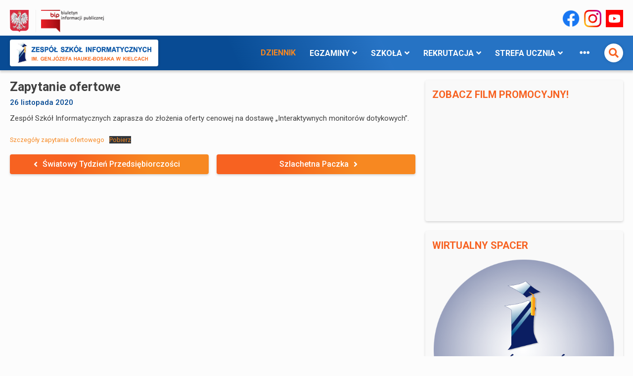

--- FILE ---
content_type: text/html; charset=UTF-8
request_url: https://www.zsi.kielce.pl/blog/2020/11/26/zapytanie-ofertowe-2/
body_size: 12098
content:
<!DOCTYPE html><html lang="pl-PL"><head><meta charset="UTF-8"><meta name="viewport" content="width=device-width, initial-scale=1, viewport-fit=cover"><link rel="stylesheet" id="ao_optimized_gfonts" href="https://fonts.googleapis.com/css?family=Open+Sans%3A300%2C400%2C500%2C600%2C700%2C800%7CRoboto%3A400%2C500%2C700&amp;display=swap"><link rel="profile" href="https://gmpg.org/xfn/11"><title>Zapytanie ofertowe &#8211; Zespół Szkół Informatycznych</title><meta name='robots' content='max-image-preview:large' /><link rel='dns-prefetch' href='//code.jquery.com' /><link rel='dns-prefetch' href='//use.fontawesome.com' /><link href='https://fonts.gstatic.com' crossorigin='anonymous' rel='preconnect' /><link rel="alternate" type="application/rss+xml" title="Zespół Szkół Informatycznych &raquo; Kanał z wpisami" href="https://www.zsi.kielce.pl/feed/" /><link rel="alternate" type="application/rss+xml" title="Zespół Szkół Informatycznych &raquo; Kanał z komentarzami" href="https://www.zsi.kielce.pl/comments/feed/" /><link rel="alternate" type="application/rss+xml" title="Zespół Szkół Informatycznych &raquo; Zapytanie ofertowe Kanał z komentarzami" href="https://www.zsi.kielce.pl/blog/2020/11/26/zapytanie-ofertowe-2/feed/" /><link rel="alternate" title="oEmbed (JSON)" type="application/json+oembed" href="https://www.zsi.kielce.pl/wp-json/oembed/1.0/embed?url=https%3A%2F%2Fwww.zsi.kielce.pl%2Fblog%2F2020%2F11%2F26%2Fzapytanie-ofertowe-2%2F" /><link rel="alternate" title="oEmbed (XML)" type="text/xml+oembed" href="https://www.zsi.kielce.pl/wp-json/oembed/1.0/embed?url=https%3A%2F%2Fwww.zsi.kielce.pl%2Fblog%2F2020%2F11%2F26%2Fzapytanie-ofertowe-2%2F&#038;format=xml" /><style id='wp-img-auto-sizes-contain-inline-css' type='text/css'>img:is([sizes=auto i],[sizes^="auto," i]){contain-intrinsic-size:3000px 1500px}
/*# sourceURL=wp-img-auto-sizes-contain-inline-css */</style><link rel='stylesheet' id='twbbwg-global-css' href='https://www.zsi.kielce.pl/wp-content/cache/autoptimize/css/autoptimize_single_98975498b1a122de75a24dd80ade5719.css' type='text/css' media='all' /><style id='wp-block-library-inline-css' type='text/css'>:root{--wp-block-synced-color:#7a00df;--wp-block-synced-color--rgb:122,0,223;--wp-bound-block-color:var(--wp-block-synced-color);--wp-editor-canvas-background:#ddd;--wp-admin-theme-color:#007cba;--wp-admin-theme-color--rgb:0,124,186;--wp-admin-theme-color-darker-10:#006ba1;--wp-admin-theme-color-darker-10--rgb:0,107,160.5;--wp-admin-theme-color-darker-20:#005a87;--wp-admin-theme-color-darker-20--rgb:0,90,135;--wp-admin-border-width-focus:2px}@media (min-resolution:192dpi){:root{--wp-admin-border-width-focus:1.5px}}.wp-element-button{cursor:pointer}:root .has-very-light-gray-background-color{background-color:#eee}:root .has-very-dark-gray-background-color{background-color:#313131}:root .has-very-light-gray-color{color:#eee}:root .has-very-dark-gray-color{color:#313131}:root .has-vivid-green-cyan-to-vivid-cyan-blue-gradient-background{background:linear-gradient(135deg,#00d084,#0693e3)}:root .has-purple-crush-gradient-background{background:linear-gradient(135deg,#34e2e4,#4721fb 50%,#ab1dfe)}:root .has-hazy-dawn-gradient-background{background:linear-gradient(135deg,#faaca8,#dad0ec)}:root .has-subdued-olive-gradient-background{background:linear-gradient(135deg,#fafae1,#67a671)}:root .has-atomic-cream-gradient-background{background:linear-gradient(135deg,#fdd79a,#004a59)}:root .has-nightshade-gradient-background{background:linear-gradient(135deg,#330968,#31cdcf)}:root .has-midnight-gradient-background{background:linear-gradient(135deg,#020381,#2874fc)}:root{--wp--preset--font-size--normal:16px;--wp--preset--font-size--huge:42px}.has-regular-font-size{font-size:1em}.has-larger-font-size{font-size:2.625em}.has-normal-font-size{font-size:var(--wp--preset--font-size--normal)}.has-huge-font-size{font-size:var(--wp--preset--font-size--huge)}.has-text-align-center{text-align:center}.has-text-align-left{text-align:left}.has-text-align-right{text-align:right}.has-fit-text{white-space:nowrap!important}#end-resizable-editor-section{display:none}.aligncenter{clear:both}.items-justified-left{justify-content:flex-start}.items-justified-center{justify-content:center}.items-justified-right{justify-content:flex-end}.items-justified-space-between{justify-content:space-between}.screen-reader-text{border:0;clip-path:inset(50%);height:1px;margin:-1px;overflow:hidden;padding:0;position:absolute;width:1px;word-wrap:normal!important}.screen-reader-text:focus{background-color:#ddd;clip-path:none;color:#444;display:block;font-size:1em;height:auto;left:5px;line-height:normal;padding:15px 23px 14px;text-decoration:none;top:5px;width:auto;z-index:100000}html :where(.has-border-color){border-style:solid}html :where([style*=border-top-color]){border-top-style:solid}html :where([style*=border-right-color]){border-right-style:solid}html :where([style*=border-bottom-color]){border-bottom-style:solid}html :where([style*=border-left-color]){border-left-style:solid}html :where([style*=border-width]){border-style:solid}html :where([style*=border-top-width]){border-top-style:solid}html :where([style*=border-right-width]){border-right-style:solid}html :where([style*=border-bottom-width]){border-bottom-style:solid}html :where([style*=border-left-width]){border-left-style:solid}html :where(img[class*=wp-image-]){height:auto;max-width:100%}:where(figure){margin:0 0 1em}html :where(.is-position-sticky){--wp-admin--admin-bar--position-offset:var(--wp-admin--admin-bar--height,0px)}@media screen and (max-width:600px){html :where(.is-position-sticky){--wp-admin--admin-bar--position-offset:0px}}

/*# sourceURL=wp-block-library-inline-css */</style><style id='wp-block-file-inline-css' type='text/css'>.wp-block-file{box-sizing:border-box}.wp-block-file:not(.wp-element-button){font-size:.8em}.wp-block-file.aligncenter{text-align:center}.wp-block-file.alignright{text-align:right}.wp-block-file *+.wp-block-file__button{margin-left:.75em}:where(.wp-block-file){margin-bottom:1.5em}.wp-block-file__embed{margin-bottom:1em}:where(.wp-block-file__button){border-radius:2em;display:inline-block;padding:.5em 1em}:where(.wp-block-file__button):where(a):active,:where(.wp-block-file__button):where(a):focus,:where(.wp-block-file__button):where(a):hover,:where(.wp-block-file__button):where(a):visited{box-shadow:none;color:#fff;opacity:.85;text-decoration:none}
/*# sourceURL=https://www.zsi.kielce.pl/wp-includes/blocks/file/style.min.css */</style><style id='wp-block-paragraph-inline-css' type='text/css'>.is-small-text{font-size:.875em}.is-regular-text{font-size:1em}.is-large-text{font-size:2.25em}.is-larger-text{font-size:3em}.has-drop-cap:not(:focus):first-letter{float:left;font-size:8.4em;font-style:normal;font-weight:100;line-height:.68;margin:.05em .1em 0 0;text-transform:uppercase}body.rtl .has-drop-cap:not(:focus):first-letter{float:none;margin-left:.1em}p.has-drop-cap.has-background{overflow:hidden}:root :where(p.has-background){padding:1.25em 2.375em}:where(p.has-text-color:not(.has-link-color)) a{color:inherit}p.has-text-align-left[style*="writing-mode:vertical-lr"],p.has-text-align-right[style*="writing-mode:vertical-rl"]{rotate:180deg}
/*# sourceURL=https://www.zsi.kielce.pl/wp-includes/blocks/paragraph/style.min.css */</style><style id='global-styles-inline-css' type='text/css'>:root{--wp--preset--aspect-ratio--square: 1;--wp--preset--aspect-ratio--4-3: 4/3;--wp--preset--aspect-ratio--3-4: 3/4;--wp--preset--aspect-ratio--3-2: 3/2;--wp--preset--aspect-ratio--2-3: 2/3;--wp--preset--aspect-ratio--16-9: 16/9;--wp--preset--aspect-ratio--9-16: 9/16;--wp--preset--color--black: #000000;--wp--preset--color--cyan-bluish-gray: #abb8c3;--wp--preset--color--white: #ffffff;--wp--preset--color--pale-pink: #f78da7;--wp--preset--color--vivid-red: #cf2e2e;--wp--preset--color--luminous-vivid-orange: #ff6900;--wp--preset--color--luminous-vivid-amber: #fcb900;--wp--preset--color--light-green-cyan: #7bdcb5;--wp--preset--color--vivid-green-cyan: #00d084;--wp--preset--color--pale-cyan-blue: #8ed1fc;--wp--preset--color--vivid-cyan-blue: #0693e3;--wp--preset--color--vivid-purple: #9b51e0;--wp--preset--gradient--vivid-cyan-blue-to-vivid-purple: linear-gradient(135deg,rgb(6,147,227) 0%,rgb(155,81,224) 100%);--wp--preset--gradient--light-green-cyan-to-vivid-green-cyan: linear-gradient(135deg,rgb(122,220,180) 0%,rgb(0,208,130) 100%);--wp--preset--gradient--luminous-vivid-amber-to-luminous-vivid-orange: linear-gradient(135deg,rgb(252,185,0) 0%,rgb(255,105,0) 100%);--wp--preset--gradient--luminous-vivid-orange-to-vivid-red: linear-gradient(135deg,rgb(255,105,0) 0%,rgb(207,46,46) 100%);--wp--preset--gradient--very-light-gray-to-cyan-bluish-gray: linear-gradient(135deg,rgb(238,238,238) 0%,rgb(169,184,195) 100%);--wp--preset--gradient--cool-to-warm-spectrum: linear-gradient(135deg,rgb(74,234,220) 0%,rgb(151,120,209) 20%,rgb(207,42,186) 40%,rgb(238,44,130) 60%,rgb(251,105,98) 80%,rgb(254,248,76) 100%);--wp--preset--gradient--blush-light-purple: linear-gradient(135deg,rgb(255,206,236) 0%,rgb(152,150,240) 100%);--wp--preset--gradient--blush-bordeaux: linear-gradient(135deg,rgb(254,205,165) 0%,rgb(254,45,45) 50%,rgb(107,0,62) 100%);--wp--preset--gradient--luminous-dusk: linear-gradient(135deg,rgb(255,203,112) 0%,rgb(199,81,192) 50%,rgb(65,88,208) 100%);--wp--preset--gradient--pale-ocean: linear-gradient(135deg,rgb(255,245,203) 0%,rgb(182,227,212) 50%,rgb(51,167,181) 100%);--wp--preset--gradient--electric-grass: linear-gradient(135deg,rgb(202,248,128) 0%,rgb(113,206,126) 100%);--wp--preset--gradient--midnight: linear-gradient(135deg,rgb(2,3,129) 0%,rgb(40,116,252) 100%);--wp--preset--font-size--small: 13px;--wp--preset--font-size--medium: 20px;--wp--preset--font-size--large: 36px;--wp--preset--font-size--x-large: 42px;--wp--preset--spacing--20: 0.44rem;--wp--preset--spacing--30: 0.67rem;--wp--preset--spacing--40: 1rem;--wp--preset--spacing--50: 1.5rem;--wp--preset--spacing--60: 2.25rem;--wp--preset--spacing--70: 3.38rem;--wp--preset--spacing--80: 5.06rem;--wp--preset--shadow--natural: 6px 6px 9px rgba(0, 0, 0, 0.2);--wp--preset--shadow--deep: 12px 12px 50px rgba(0, 0, 0, 0.4);--wp--preset--shadow--sharp: 6px 6px 0px rgba(0, 0, 0, 0.2);--wp--preset--shadow--outlined: 6px 6px 0px -3px rgb(255, 255, 255), 6px 6px rgb(0, 0, 0);--wp--preset--shadow--crisp: 6px 6px 0px rgb(0, 0, 0);}:where(.is-layout-flex){gap: 0.5em;}:where(.is-layout-grid){gap: 0.5em;}body .is-layout-flex{display: flex;}.is-layout-flex{flex-wrap: wrap;align-items: center;}.is-layout-flex > :is(*, div){margin: 0;}body .is-layout-grid{display: grid;}.is-layout-grid > :is(*, div){margin: 0;}:where(.wp-block-columns.is-layout-flex){gap: 2em;}:where(.wp-block-columns.is-layout-grid){gap: 2em;}:where(.wp-block-post-template.is-layout-flex){gap: 1.25em;}:where(.wp-block-post-template.is-layout-grid){gap: 1.25em;}.has-black-color{color: var(--wp--preset--color--black) !important;}.has-cyan-bluish-gray-color{color: var(--wp--preset--color--cyan-bluish-gray) !important;}.has-white-color{color: var(--wp--preset--color--white) !important;}.has-pale-pink-color{color: var(--wp--preset--color--pale-pink) !important;}.has-vivid-red-color{color: var(--wp--preset--color--vivid-red) !important;}.has-luminous-vivid-orange-color{color: var(--wp--preset--color--luminous-vivid-orange) !important;}.has-luminous-vivid-amber-color{color: var(--wp--preset--color--luminous-vivid-amber) !important;}.has-light-green-cyan-color{color: var(--wp--preset--color--light-green-cyan) !important;}.has-vivid-green-cyan-color{color: var(--wp--preset--color--vivid-green-cyan) !important;}.has-pale-cyan-blue-color{color: var(--wp--preset--color--pale-cyan-blue) !important;}.has-vivid-cyan-blue-color{color: var(--wp--preset--color--vivid-cyan-blue) !important;}.has-vivid-purple-color{color: var(--wp--preset--color--vivid-purple) !important;}.has-black-background-color{background-color: var(--wp--preset--color--black) !important;}.has-cyan-bluish-gray-background-color{background-color: var(--wp--preset--color--cyan-bluish-gray) !important;}.has-white-background-color{background-color: var(--wp--preset--color--white) !important;}.has-pale-pink-background-color{background-color: var(--wp--preset--color--pale-pink) !important;}.has-vivid-red-background-color{background-color: var(--wp--preset--color--vivid-red) !important;}.has-luminous-vivid-orange-background-color{background-color: var(--wp--preset--color--luminous-vivid-orange) !important;}.has-luminous-vivid-amber-background-color{background-color: var(--wp--preset--color--luminous-vivid-amber) !important;}.has-light-green-cyan-background-color{background-color: var(--wp--preset--color--light-green-cyan) !important;}.has-vivid-green-cyan-background-color{background-color: var(--wp--preset--color--vivid-green-cyan) !important;}.has-pale-cyan-blue-background-color{background-color: var(--wp--preset--color--pale-cyan-blue) !important;}.has-vivid-cyan-blue-background-color{background-color: var(--wp--preset--color--vivid-cyan-blue) !important;}.has-vivid-purple-background-color{background-color: var(--wp--preset--color--vivid-purple) !important;}.has-black-border-color{border-color: var(--wp--preset--color--black) !important;}.has-cyan-bluish-gray-border-color{border-color: var(--wp--preset--color--cyan-bluish-gray) !important;}.has-white-border-color{border-color: var(--wp--preset--color--white) !important;}.has-pale-pink-border-color{border-color: var(--wp--preset--color--pale-pink) !important;}.has-vivid-red-border-color{border-color: var(--wp--preset--color--vivid-red) !important;}.has-luminous-vivid-orange-border-color{border-color: var(--wp--preset--color--luminous-vivid-orange) !important;}.has-luminous-vivid-amber-border-color{border-color: var(--wp--preset--color--luminous-vivid-amber) !important;}.has-light-green-cyan-border-color{border-color: var(--wp--preset--color--light-green-cyan) !important;}.has-vivid-green-cyan-border-color{border-color: var(--wp--preset--color--vivid-green-cyan) !important;}.has-pale-cyan-blue-border-color{border-color: var(--wp--preset--color--pale-cyan-blue) !important;}.has-vivid-cyan-blue-border-color{border-color: var(--wp--preset--color--vivid-cyan-blue) !important;}.has-vivid-purple-border-color{border-color: var(--wp--preset--color--vivid-purple) !important;}.has-vivid-cyan-blue-to-vivid-purple-gradient-background{background: var(--wp--preset--gradient--vivid-cyan-blue-to-vivid-purple) !important;}.has-light-green-cyan-to-vivid-green-cyan-gradient-background{background: var(--wp--preset--gradient--light-green-cyan-to-vivid-green-cyan) !important;}.has-luminous-vivid-amber-to-luminous-vivid-orange-gradient-background{background: var(--wp--preset--gradient--luminous-vivid-amber-to-luminous-vivid-orange) !important;}.has-luminous-vivid-orange-to-vivid-red-gradient-background{background: var(--wp--preset--gradient--luminous-vivid-orange-to-vivid-red) !important;}.has-very-light-gray-to-cyan-bluish-gray-gradient-background{background: var(--wp--preset--gradient--very-light-gray-to-cyan-bluish-gray) !important;}.has-cool-to-warm-spectrum-gradient-background{background: var(--wp--preset--gradient--cool-to-warm-spectrum) !important;}.has-blush-light-purple-gradient-background{background: var(--wp--preset--gradient--blush-light-purple) !important;}.has-blush-bordeaux-gradient-background{background: var(--wp--preset--gradient--blush-bordeaux) !important;}.has-luminous-dusk-gradient-background{background: var(--wp--preset--gradient--luminous-dusk) !important;}.has-pale-ocean-gradient-background{background: var(--wp--preset--gradient--pale-ocean) !important;}.has-electric-grass-gradient-background{background: var(--wp--preset--gradient--electric-grass) !important;}.has-midnight-gradient-background{background: var(--wp--preset--gradient--midnight) !important;}.has-small-font-size{font-size: var(--wp--preset--font-size--small) !important;}.has-medium-font-size{font-size: var(--wp--preset--font-size--medium) !important;}.has-large-font-size{font-size: var(--wp--preset--font-size--large) !important;}.has-x-large-font-size{font-size: var(--wp--preset--font-size--x-large) !important;}
/*# sourceURL=global-styles-inline-css */</style><style id='classic-theme-styles-inline-css' type='text/css'>/*! This file is auto-generated */
.wp-block-button__link{color:#fff;background-color:#32373c;border-radius:9999px;box-shadow:none;text-decoration:none;padding:calc(.667em + 2px) calc(1.333em + 2px);font-size:1.125em}.wp-block-file__button{background:#32373c;color:#fff;text-decoration:none}
/*# sourceURL=/wp-includes/css/classic-themes.min.css */</style><style id='calendar-style-inline-css' type='text/css'>.calnk a:hover {
        background-position:0 0;
        text-decoration:none;  
        color:#000000;
        border-bottom:1px dotted #000000;
     }
    .calnk a:visited {
        text-decoration:none;
        color:#000000;
        border-bottom:1px dotted #000000;
    }
    .calnk a {
        text-decoration:none; 
        color:#000000; 
        border-bottom:1px dotted #000000;
    }
    .calnk a span { 
        display:none; 
    }
    .calnk a:hover span {
        color:#333333; 
        background:#F8B740; 
        display:block;
        position:absolute; 
        margin-top:1px; 
        
        width:100%; 
        z-index:100;
        line-height:1.2em;
    }
    .calendar-table {
        border:0 !important;
        width:340px;
        border-collapse:separate !important;
        border-spacing:2px !important;
    }
   .calendar-heading {
        height:25px;
        text-align:center;
        background-color:#0084a8;
	color:#fff;
    }

    .calendar-next {
        width:20%;
        text-align:center;
        border:none;
    }
    .calendar-prev {
        width:20%;
        text-align:center;
        border:none;
    }
.calendar-prev a {
color:#fff;
}
.calendar-next a {
color:#fff;
}
    .calendar-month {
        width:60%;
        text-align:center;
        font-weight:bold;
        border:none;
    }
    .normal-day-heading {
        text-align:center;
        width:25px;
        height:25px;
        font-size:0.8em;
        border:1px solid #DFE6DE;
        background-color:#EBF2EA;
    }
    .weekend-heading {
        text-align:center;
        width:25px;
        height:25px;
        font-size:0.8em;
        border:1px solid #DFE6DE;
        background-color:#EBF2EA;
        color:#FF0000;
    }
    .day-with-date {
        vertical-align:text-top;
        text-align:left;
        width:100px;
        height:100px;
        border:1px solid #DFE6DE;
    }
    .no-events {

    }
    .day-without-date {
        width:100px;
        height:100px;
        border:1px solid #E9F0E8;
    }
    span.weekend {
        color:#FF0000;
    }
    .current-day {
        vertical-align:text-top;
        text-align:left;
        width:200px;
        height:200px;
        border:1px solid #BFBFBF;
        background-color:#E4EBE3;
    }
    span.event {
        font-size:0.75em;
    }
    .kjo-link {
        font-size:0.75em;
        text-align:center;
    }
    .calendar-date-switcher {
        height:25px;
        text-align:center;
        border:1px solid #D6DED5;
        background-color:#E4EBE3;
    }
    .calendar-date-switcher form {
        margin:2px;
    }
    .calendar-date-switcher input {
        border:1px #D6DED5 solid;
        margin:0;
    }
    .calendar-date-switcher input[type=submit] {
        padding:3px 10px;
    }
    .calendar-date-switcher select {
        border:1px #D6DED5 solid;
        margin:0;
    }
    .calnk a:hover span span.event-title {
        padding:0;
        text-align:center;
        font-weight:bold;
        font-size:1.2em;
        margin-left:0px;
    }
    .calnk a:hover span span.event-title-break {
        width:96%;
        text-align:center;
        height:1px;
        margin-top:5px;
        margin-right:2%;
        padding:0;
        background-color:#000000;
        margin-left:0px;
    }
    .calnk a:hover span span.event-content-break {
        width:96%;
        text-align:center;
        height:1px;
        margin-top:5px;
        margin-right:2%;
        padding:0;
        background-color:#000000;
        margin-left:0px;
    }
    .page-upcoming-events {
        font-size:80%;
    }
    .page-todays-events {
        font-size:80%;
    }
    .calendar-table table,tbody,tr,td {
        margin:0 !important;
        padding:0 !important;
    }
    table.calendar-table {
        margin-bottom:5px !important;
    }
    .cat-key {
        width:100%;
        margin-top:30px;
        padding:5px;
        border:0 !important;
    }
    .cal-separate {
       border:0 !important;
       margin-top:10px;
    }
    table.cat-key {
       margin-top:5px !important;
       border:1px solid #DFE6DE !important;
       border-collapse:separate !important;
       border-spacing:4px !important;
       margin-left:2px !important;
       width:99.5% !important;
       margin-bottom:5px !important;
    }
    .minical-day {
       background-color:#F8B740;
    }
    .cat-key td {
       border:0 !important;
    }
/*# sourceURL=calendar-style-inline-css */</style><link rel='stylesheet' id='bwg_fonts-css' href='https://www.zsi.kielce.pl/wp-content/cache/autoptimize/css/autoptimize_single_a9df041d122839ca80bde8891d0e7e14.css' type='text/css' media='all' /><link rel='stylesheet' id='sumoselect-css' href='https://www.zsi.kielce.pl/wp-content/plugins/photo-gallery/css/sumoselect.min.css' type='text/css' media='all' /><link rel='stylesheet' id='mCustomScrollbar-css' href='https://www.zsi.kielce.pl/wp-content/plugins/photo-gallery/css/jquery.mCustomScrollbar.min.css' type='text/css' media='all' /><link rel='stylesheet' id='bwg_frontend-css' href='https://www.zsi.kielce.pl/wp-content/plugins/photo-gallery/css/styles.min.css' type='text/css' media='all' /><link rel='stylesheet' id='informatyk-style-css' href='https://www.zsi.kielce.pl/wp-content/cache/autoptimize/css/autoptimize_single_6690b4c1c393cbbeeb35e8d93f1e6665.css' type='text/css' media='all' /><link rel='stylesheet' id='font-awesome-css' href='//use.fontawesome.com/releases/v5.13.0/css/all.css' type='text/css' media='all' /><link rel='stylesheet' id='theme-styles-css' href='https://www.zsi.kielce.pl/wp-content/cache/autoptimize/css/autoptimize_single_6690b4c1c393cbbeeb35e8d93f1e6665.css' type='text/css' media='all' /><style id='theme-styles-inline-css' type='text/css'>body {
      --primary-one: #004691;
      --primary-two: #206fc3;
      --secondary-one: #f76221;
      --secondary-two: #f78821;
    }
  
/*# sourceURL=theme-styles-inline-css */</style> <script type="text/javascript" src="//code.jquery.com/jquery-3.5.1.min.js" id="jquery-js"></script> <script type="text/javascript" src="https://www.zsi.kielce.pl/wp-content/plugins/photo-gallery/booster/assets/js/circle-progress.js" id="twbbwg-circle-js"></script> <script type="text/javascript" id="twbbwg-global-js-extra">var twb = {"nonce":"856a96dc0a","ajax_url":"https://www.zsi.kielce.pl/wp-admin/admin-ajax.php","plugin_url":"https://www.zsi.kielce.pl/wp-content/plugins/photo-gallery/booster","href":"https://www.zsi.kielce.pl/wp-admin/admin.php?page=twbbwg_photo-gallery"};
var twb = {"nonce":"856a96dc0a","ajax_url":"https://www.zsi.kielce.pl/wp-admin/admin-ajax.php","plugin_url":"https://www.zsi.kielce.pl/wp-content/plugins/photo-gallery/booster","href":"https://www.zsi.kielce.pl/wp-admin/admin.php?page=twbbwg_photo-gallery"};
//# sourceURL=twbbwg-global-js-extra</script> <script type="text/javascript" src="https://www.zsi.kielce.pl/wp-content/plugins/photo-gallery/booster/assets/js/global.js" id="twbbwg-global-js"></script> <script type="text/javascript" src="https://www.zsi.kielce.pl/wp-content/plugins/photo-gallery/js/jquery.sumoselect.min.js" id="sumoselect-js"></script> <script type="text/javascript" src="https://www.zsi.kielce.pl/wp-content/plugins/photo-gallery/js/tocca.min.js" id="bwg_mobile-js"></script> <script type="text/javascript" src="https://www.zsi.kielce.pl/wp-content/plugins/photo-gallery/js/jquery.mCustomScrollbar.concat.min.js" id="mCustomScrollbar-js"></script> <script type="text/javascript" src="https://www.zsi.kielce.pl/wp-content/plugins/photo-gallery/js/jquery.fullscreen.min.js" id="jquery-fullscreen-js"></script> <script type="text/javascript" id="bwg_frontend-js-extra">var bwg_objectsL10n = {"bwg_field_required":"pole wymagane.","bwg_mail_validation":"To nie jest prawid\u0142owy adres e-mail.","bwg_search_result":"Brak obrazk\u00f3w odpowiadaj\u0105cych Twojemu wyszukiwaniu.","bwg_select_tag":"Wybierz znacznik","bwg_order_by":"Kolejno\u015b\u0107 wg","bwg_search":"Szukaj","bwg_show_ecommerce":"Poka\u017c handel elektroniczny","bwg_hide_ecommerce":"Ukryj handel elektroniczny","bwg_show_comments":"Poka\u017c komentarze","bwg_hide_comments":"Ukryj komentarze","bwg_restore":"Przywr\u00f3\u0107","bwg_maximize":"Maksymalizuj","bwg_fullscreen":"Tryb pe\u0142noekranowy","bwg_exit_fullscreen":"Zamknij tryb pe\u0142noekranowy","bwg_search_tag":"SZUKAJ...","bwg_tag_no_match":"Nie znaleziono znacznik\u00f3w","bwg_all_tags_selected":"Wszystkie znaczniki zaznaczone","bwg_tags_selected":"wybrane znaczniki","play":"Odtw\u00f3rz","pause":"Zatrzymaj","is_pro":"","bwg_play":"Odtw\u00f3rz","bwg_pause":"Zatrzymaj","bwg_hide_info":"Ukryj informacje","bwg_show_info":"Poka\u017c informacje","bwg_hide_rating":"Ukryj ocen\u0119","bwg_show_rating":"Poka\u017c ocen\u0119","ok":"Ok","cancel":"Anuluj","select_all":"Zaznacz wszystko","lazy_load":"0","lazy_loader":"https://www.zsi.kielce.pl/wp-content/plugins/photo-gallery/images/ajax_loader.png","front_ajax":"0","bwg_tag_see_all":"zobacz wszystkie znaczniki","bwg_tag_see_less":"zobacz mniej znacznik\u00f3w"};
//# sourceURL=bwg_frontend-js-extra</script> <script type="text/javascript" src="https://www.zsi.kielce.pl/wp-content/plugins/photo-gallery/js/scripts.min.js" id="bwg_frontend-js"></script> <link rel="https://api.w.org/" href="https://www.zsi.kielce.pl/wp-json/" /><link rel="alternate" title="JSON" type="application/json" href="https://www.zsi.kielce.pl/wp-json/wp/v2/posts/5078" /><link rel="EditURI" type="application/rsd+xml" title="RSD" href="https://www.zsi.kielce.pl/xmlrpc.php?rsd" /><meta name="generator" content="WordPress 6.9" /><link rel="canonical" href="https://www.zsi.kielce.pl/blog/2020/11/26/zapytanie-ofertowe-2/" /><link rel='shortlink' href='https://www.zsi.kielce.pl/?p=5078' /><link rel="apple-touch-icon" sizes="57x57" href="/wp-content/uploads/fbrfg/apple-touch-icon-57x57.png"><link rel="apple-touch-icon" sizes="60x60" href="/wp-content/uploads/fbrfg/apple-touch-icon-60x60.png"><link rel="apple-touch-icon" sizes="72x72" href="/wp-content/uploads/fbrfg/apple-touch-icon-72x72.png"><link rel="apple-touch-icon" sizes="76x76" href="/wp-content/uploads/fbrfg/apple-touch-icon-76x76.png"><link rel="apple-touch-icon" sizes="114x114" href="/wp-content/uploads/fbrfg/apple-touch-icon-114x114.png"><link rel="apple-touch-icon" sizes="120x120" href="/wp-content/uploads/fbrfg/apple-touch-icon-120x120.png"><link rel="icon" type="image/png" href="/wp-content/uploads/fbrfg/favicon-32x32.png" sizes="32x32"><link rel="icon" type="image/png" href="/wp-content/uploads/fbrfg/favicon-96x96.png" sizes="96x96"><link rel="icon" type="image/png" href="/wp-content/uploads/fbrfg/favicon-16x16.png" sizes="16x16"><link rel="manifest" href="/wp-content/uploads/fbrfg/manifest.json"><link rel="mask-icon" href="/wp-content/uploads/fbrfg/safari-pinned-tab.svg" color="#5bbad5"><link rel="shortcut icon" href="/wp-content/uploads/fbrfg/favicon.ico"><meta name="msapplication-TileColor" content="#da532c"><meta name="msapplication-config" content="/wp-content/uploads/fbrfg/browserconfig.xml"><meta name="theme-color" content="#ffffff"><link rel="pingback" href="https://www.zsi.kielce.pl/xmlrpc.php"></head><body class="wp-singular post-template-default single single-post postid-5078 single-format-standard wp-custom-logo wp-theme-informatyk ally-default sidebar-right masonry-3-column"><div id="page" class="site"><header id="masthead"><div class="links-header"><div class="left"> <noscript><img class="godlo" src="https://www.zsi.kielce.pl/wp-content/themes/informatyk/assets/img/godlo.png" /></noscript><img class="lazyload godlo" src='data:image/svg+xml,%3Csvg%20xmlns=%22http://www.w3.org/2000/svg%22%20viewBox=%220%200%20210%20140%22%3E%3C/svg%3E' data-src="https://www.zsi.kielce.pl/wp-content/themes/informatyk/assets/img/godlo.png" /> <a href="https://zsikielce.bip.gov.pl" target="_blank" rel="noopener noreferrer"><noscript><img class="bip" src="https://www.zsi.kielce.pl/wp-content/themes/informatyk/assets/img/bip.jpg" /></noscript><img class="lazyload bip" src='data:image/svg+xml,%3Csvg%20xmlns=%22http://www.w3.org/2000/svg%22%20viewBox=%220%200%20210%20140%22%3E%3C/svg%3E' data-src="https://www.zsi.kielce.pl/wp-content/themes/informatyk/assets/img/bip.jpg" /></a></div><div class="right"> <a href="https://www.facebook.com/zsikielce/" target="_blank" rel="noopener noreferrer"><noscript><img class="facebook" src="https://www.zsi.kielce.pl/wp-content/themes/informatyk/assets/img/social/facebook.png" /></noscript><img class="lazyload facebook" src='data:image/svg+xml,%3Csvg%20xmlns=%22http://www.w3.org/2000/svg%22%20viewBox=%220%200%20210%20140%22%3E%3C/svg%3E' data-src="https://www.zsi.kielce.pl/wp-content/themes/informatyk/assets/img/social/facebook.png" /></a> <a href="https://www.instagram.com/informatyk_kielce" target="_blank" rel="noopener noreferrer"><noscript><img class="instagram" src="https://www.zsi.kielce.pl/wp-content/themes/informatyk/assets/img/social/instagram.png" /></noscript><img class="lazyload instagram" src='data:image/svg+xml,%3Csvg%20xmlns=%22http://www.w3.org/2000/svg%22%20viewBox=%220%200%20210%20140%22%3E%3C/svg%3E' data-src="https://www.zsi.kielce.pl/wp-content/themes/informatyk/assets/img/social/instagram.png" /></a> <a href="https://www.youtube.com/user/kielcezsi" target="_blank" rel="noopener noreferrer"><noscript><img class="youtube" src="https://www.zsi.kielce.pl/wp-content/themes/informatyk/assets/img/social/youtube.png" /></noscript><img class="lazyload youtube" src='data:image/svg+xml,%3Csvg%20xmlns=%22http://www.w3.org/2000/svg%22%20viewBox=%220%200%20210%20140%22%3E%3C/svg%3E' data-src="https://www.zsi.kielce.pl/wp-content/themes/informatyk/assets/img/social/youtube.png" /></a></div></div><div class="site-header"><div class="header-inner"><div class="site-branding"> <a href="https://www.zsi.kielce.pl/" class="custom-logo-link" rel="home"><img width="881" height="155" src="https://www.zsi.kielce.pl/wp-content/uploads/2020/03/logo-desktop.png" class="custom-logo" alt="Zespół Szkół Informatycznych" decoding="async" fetchpriority="high" srcset="https://www.zsi.kielce.pl/wp-content/uploads/2020/03/logo-desktop.png 881w, https://www.zsi.kielce.pl/wp-content/uploads/2020/03/logo-desktop-300x53.png 300w, https://www.zsi.kielce.pl/wp-content/uploads/2020/03/logo-desktop-768x135.png 768w" sizes="(max-width: 881px) 100vw, 881px" /></a> <a href="https://www.zsi.kielce.pl" class="mobile-logo"> <noscript><img src="https://www.zsi.kielce.pl/wp-content/uploads/2020/03/logo-mobile.png" alt="Zespół Szkół Informatycznych" /></noscript><img class="lazyload" src='data:image/svg+xml,%3Csvg%20xmlns=%22http://www.w3.org/2000/svg%22%20viewBox=%220%200%20210%20140%22%3E%3C/svg%3E' data-src="https://www.zsi.kielce.pl/wp-content/uploads/2020/03/logo-mobile.png" alt="Zespół Szkół Informatycznych" /> </a></div><div class="header-adjustable-wrapper"><nav id="site-navigation" class="main-navigation"><div class="menu-menu-1-container"><ul id="primary-menu" class="menu"><li id="menu-item-4980" class="menu-item menu-item-type-custom menu-item-object-custom menu-item-4980"><a href="https://uonetplus.vulcan.net.pl/kielce">Dziennik</a></li><li id="menu-item-4830" class="menu-item menu-item-type-taxonomy menu-item-object-category menu-item-has-children menu-item-4830"><a href="https://www.zsi.kielce.pl/blog/category/egzaminy/">Egzaminy</a><ul class="sub-menu"><li id="menu-item-5564" class="menu-item menu-item-type-taxonomy menu-item-object-category menu-item-5564"><a href="https://www.zsi.kielce.pl/blog/category/egzaminy/egzamin-maturalny/">Egzamin maturalny</a></li><li id="menu-item-5565" class="menu-item menu-item-type-taxonomy menu-item-object-category menu-item-5565"><a href="https://www.zsi.kielce.pl/blog/category/egzaminy/egzamin-zawodowy/">Egzamin zawodowy</a></li></ul></li><li id="menu-item-143" class="menu-item menu-item-type-custom menu-item-object-custom menu-item-has-children menu-item-143"><a href="#">Szkoła</a><ul class="sub-menu"><li id="menu-item-119" class="menu-item menu-item-type-post_type menu-item-object-page menu-item-119"><a href="https://www.zsi.kielce.pl/dyrekcja/">Dyrekcja</a></li><li id="menu-item-197" class="menu-item menu-item-type-post_type menu-item-object-page menu-item-197"><a href="https://www.zsi.kielce.pl/kadra-nauczycielska/">Kadra Nauczycielska</a></li><li id="menu-item-91" class="menu-item menu-item-type-post_type menu-item-object-page menu-item-91"><a href="https://www.zsi.kielce.pl/pedagog-szkolny/">Pedagog/ Psycholog</a></li><li id="menu-item-387" class="menu-item menu-item-type-custom menu-item-object-custom menu-item-has-children menu-item-387"><a href="https://www.zsi.kielce.pl/wp-content/uploads/2020/11/Regulamin-pracy-zdalnej-na-platformie-edukacyjnej-MS-Teams.docx">Dokumenty szkolne</a><ul class="sub-menu"><li id="menu-item-386" class="menu-item menu-item-type-custom menu-item-object-custom menu-item-386"><a href="https://www.zsi.kielce.pl/wp-content/uploads/2025/09/STATUT-ZSI.docx">Statut Szkoły</a></li><li id="menu-item-4535" class="menu-item menu-item-type-custom menu-item-object-custom menu-item-4535"><a href="https://www.zsi.kielce.pl/wp-content/uploads/2025/09/Kalendarz_roku_szkolnego_2025-2026.docx">Kalendarz Roku Szkolnego</a></li><li id="menu-item-1293" class="menu-item menu-item-type-custom menu-item-object-custom menu-item-1293"><a>Program Wychowawczo &#8211; Profilaktyczny</a></li><li id="menu-item-7295" class="menu-item menu-item-type-custom menu-item-object-custom menu-item-7295"><a href="https://www.zsi.kielce.pl/wp-content/uploads/2024/09/standardy-ochrony-małoletnich.docx">Standardy ochrony małoletnich</a></li><li id="menu-item-1136" class="menu-item menu-item-type-custom menu-item-object-custom menu-item-1136"><a href="https://www.zsi.kielce.pl/wp-content/uploads/2016/09/Kodeks-Równego-Traktowania-1.pdf">Kodeks Równego Traktowania</a></li><li id="menu-item-5062" class="menu-item menu-item-type-custom menu-item-object-custom menu-item-5062"><a href="https://www.zsi.kielce.pl/wp-content/uploads/2020/11/Regulamin-pracy-zdalnej.pdf">Regulamin pracy zdalnej</a></li></ul></li><li id="menu-item-615" class="menu-item menu-item-type-post_type menu-item-object-page menu-item-615"><a href="https://www.zsi.kielce.pl/projekty-unijne/">Projekty unijne i staże zawodowe</a></li><li id="menu-item-5175" class="menu-item menu-item-type-post_type menu-item-object-page menu-item-5175"><a href="https://www.zsi.kielce.pl/szkola/wolontariat/">Wolontariat</a></li><li id="menu-item-148" class="menu-item menu-item-type-post_type menu-item-object-page menu-item-148"><a href="https://www.zsi.kielce.pl/dzwonki/">Dzwonki</a></li><li id="menu-item-4101" class="menu-item menu-item-type-custom menu-item-object-custom menu-item-has-children menu-item-4101"><a href="http://#">RODO</a><ul class="sub-menu"><li id="menu-item-6341" class="menu-item menu-item-type-post_type menu-item-object-page menu-item-6341"><a href="https://www.zsi.kielce.pl/inspektor-danych-osobowych/">Inspektor Danych Osobowych</a></li><li id="menu-item-4105" class="menu-item menu-item-type-post_type menu-item-object-page menu-item-4105"><a href="https://www.zsi.kielce.pl/komunikaty-dyrektora/">Komunikaty Dyrektora</a></li></ul></li><li id="menu-item-2266" class="menu-item menu-item-type-post_type menu-item-object-page menu-item-has-children menu-item-2266"><a href="https://www.zsi.kielce.pl/historia-szkoly/">Historia Szkoły</a><ul class="sub-menu"><li id="menu-item-6531" class="menu-item menu-item-type-custom menu-item-object-custom menu-item-6531"><a href="https://www.zsi.kielce.pl/wp-content/uploads/2023/09/regulamin-szafki-szkolne">Regulamin korzystania z szafek szkolnych</a></li></ul></li><li id="menu-item-3469" class="menu-item menu-item-type-custom menu-item-object-custom menu-item-has-children menu-item-3469"><a href="#">50 Lecie Szkoły</a><ul class="sub-menu"><li id="menu-item-3553" class="menu-item menu-item-type-post_type menu-item-object-page menu-item-3553"><a href="https://www.zsi.kielce.pl/kronika-obchodow/">Kronika Obchodów</a></li><li id="menu-item-3652" class="menu-item menu-item-type-post_type menu-item-object-page menu-item-3652"><a href="https://www.zsi.kielce.pl/wspomnienia-absolwentow/">Wspomnienia absolwentów</a></li></ul></li><li id="menu-item-2265" class="menu-item menu-item-type-post_type menu-item-object-page menu-item-2265"><a href="https://www.zsi.kielce.pl/patron-szkoly/">Patron Szkoły</a></li><li id="menu-item-5284" class="menu-item menu-item-type-custom menu-item-object-custom menu-item-5284"><a href="https://spacer.zsi.kielce.pl/">Wirtualny spacer</a></li><li id="menu-item-407" class="menu-item menu-item-type-custom menu-item-object-custom menu-item-407"><a href="https://poczta.zsi.kielce.pl">Poczta ZSI</a></li><li id="menu-item-5801" class="menu-item menu-item-type-custom menu-item-object-custom menu-item-5801"><a href="https://gdziesala.zsi.kielce.pl">Gdzie jest sala</a></li><li id="menu-item-5200" class="menu-item menu-item-type-post_type menu-item-object-page menu-item-5200"><a href="https://www.zsi.kielce.pl/zamowienia-publiczne/">Zamówienia publiczne</a></li><li id="menu-item-5563" class="menu-item menu-item-type-custom menu-item-object-custom menu-item-5563"><a href="https://www.zsi.kielce.pl/rejestr-faktur-i-rachunkow-dotyczacych-wydatkow-zespolu-szkol-informatycznych-w-kielcach/">Rejestr faktur</a></li><li id="menu-item-6709" class="menu-item menu-item-type-taxonomy menu-item-object-category menu-item-6709"><a href="https://www.zsi.kielce.pl/blog/category/zielone-zsi/">Zielone ZSI</a></li><li id="menu-item-7556" class="menu-item menu-item-type-post_type menu-item-object-page menu-item-7556"><a href="https://www.zsi.kielce.pl/konkursy/">Konkursy</a></li></ul></li><li id="menu-item-36" class="menu-item menu-item-type-post_type menu-item-object-page menu-item-has-children menu-item-36"><a href="https://www.zsi.kielce.pl/rekrutacja/">Rekrutacja</a><ul class="sub-menu"><li id="menu-item-5283" class="menu-item menu-item-type-custom menu-item-object-custom menu-item-5283"><a href="https://spacer.zsi.kielce.pl/">Wirtualny spacer</a></li><li id="menu-item-1072" class="menu-item menu-item-type-post_type menu-item-object-page menu-item-1072"><a href="https://www.zsi.kielce.pl/rekrutacja-do-technikum-nr-7/">Rekrutacja do Technikum nr 7</a></li><li id="menu-item-576" class="menu-item menu-item-type-custom menu-item-object-custom menu-item-has-children menu-item-576"><a href="#">Kierunki Kształcenia</a><ul class="sub-menu"><li id="menu-item-575" class="menu-item menu-item-type-post_type menu-item-object-page menu-item-575"><a href="https://www.zsi.kielce.pl/technik-informatyk/">Technik informatyk</a></li><li id="menu-item-574" class="menu-item menu-item-type-post_type menu-item-object-page menu-item-574"><a href="https://www.zsi.kielce.pl/technik-teleinformatyk/">Technik teleinformatyk</a></li><li id="menu-item-573" class="menu-item menu-item-type-post_type menu-item-object-page menu-item-573"><a href="https://www.zsi.kielce.pl/technik-urzadzen-i-systemow-energetyki-odnawialnej/">Technik Urządzeń i Systemów Energetyki Odnawialnej</a></li><li id="menu-item-3987" class="menu-item menu-item-type-post_type menu-item-object-page menu-item-3987"><a href="https://www.zsi.kielce.pl/technik-programista/">Technik programista</a></li></ul></li><li id="menu-item-579" class="menu-item menu-item-type-post_type menu-item-object-page menu-item-579"><a href="https://www.zsi.kielce.pl/f-a-q-najczestsze-pytania/">F.A.Q. – najczęstsze pytania</a></li></ul></li><li id="menu-item-144" class="menu-item menu-item-type-custom menu-item-object-custom menu-item-has-children menu-item-144"><a href="#">Strefa Ucznia</a><ul class="sub-menu"><li id="menu-item-235" class="menu-item menu-item-type-post_type menu-item-object-page menu-item-235"><a href="https://www.zsi.kielce.pl/do-pobrania/">Do Pobrania</a></li><li id="menu-item-7485" class="menu-item menu-item-type-post_type menu-item-object-page menu-item-7485"><a href="https://www.zsi.kielce.pl/doradztwo-zawodowe/">Doradztwo zawodowe</a></li><li id="menu-item-131" class="menu-item menu-item-type-custom menu-item-object-custom menu-item-131"><a href="https://uonetplus.vulcan.net.pl/kielce">e-dziennik vulcan</a></li><li id="menu-item-5800" class="menu-item menu-item-type-custom menu-item-object-custom menu-item-5800"><a href="https://gdziesala.zsi.kielce.pl">Gdzie jest sala</a></li><li id="menu-item-353" class="menu-item menu-item-type-post_type menu-item-object-page menu-item-353"><a href="https://www.zsi.kielce.pl/harmonogram-praktyk/">Harmonogram Praktyk</a></li><li id="menu-item-6344" class="menu-item menu-item-type-post_type menu-item-object-page menu-item-6344"><a href="https://www.zsi.kielce.pl/mlegitymacja/">mLegitymacja</a></li><li id="menu-item-132" class="menu-item menu-item-type-custom menu-item-object-custom menu-item-132"><a href="https://plan.zsi.kielce.pl">Plan Lekcji</a></li><li id="menu-item-4413" class="menu-item menu-item-type-post_type menu-item-object-page menu-item-4413"><a href="https://www.zsi.kielce.pl/szczesliwy-numerek/">Szczęśliwy Numerek</a></li><li id="menu-item-382" class="menu-item menu-item-type-post_type menu-item-object-page menu-item-382"><a href="https://www.zsi.kielce.pl/wykaz-podrecznikow/">Wykaz Podręczników</a></li><li id="menu-item-6530" class="menu-item menu-item-type-custom menu-item-object-custom menu-item-6530"><a href="https://www.zsi.kielce.pl/wp-content/uploads/2023/09/regulamin-szafki-szkolne">Regulamin korzystania z szafek szkolnych</a></li><li id="menu-item-6780" class="menu-item menu-item-type-post_type menu-item-object-page menu-item-6780"><a href="https://www.zsi.kielce.pl/bo-liczy-sie-pomoc/">Bo liczy się pomoc</a></li></ul></li><li id="menu-item-145" class="menu-item menu-item-type-custom menu-item-object-custom menu-item-has-children menu-item-145"><a href="#">Strefa Rodzica</a><ul class="sub-menu"><li id="menu-item-234" class="menu-item menu-item-type-post_type menu-item-object-page menu-item-234"><a href="https://www.zsi.kielce.pl/do-pobrania/">Do Pobrania</a></li><li id="menu-item-130" class="menu-item menu-item-type-custom menu-item-object-custom menu-item-130"><a href="https://uonetplus.vulcan.net.pl/kielce">e-dziennik vulcan</a></li><li id="menu-item-136" class="menu-item menu-item-type-post_type menu-item-object-page menu-item-136"><a href="https://www.zsi.kielce.pl/opinia-o-szkole/">Opinia o Szkole</a></li><li id="menu-item-133" class="menu-item menu-item-type-custom menu-item-object-custom menu-item-133"><a href="https://plan.zsi.kielce.pl">Plan Lekcji</a></li><li id="menu-item-383" class="menu-item menu-item-type-post_type menu-item-object-page menu-item-383"><a href="https://www.zsi.kielce.pl/wykaz-podrecznikow/">Wykaz Podręczników</a></li><li id="menu-item-5001" class="menu-item menu-item-type-post_type menu-item-object-page menu-item-5001"><a href="https://www.zsi.kielce.pl/rada-rodzicow/">Rada Rodziców</a></li><li id="menu-item-6097" class="menu-item menu-item-type-post_type menu-item-object-page menu-item-6097"><a href="https://www.zsi.kielce.pl/ubezpieczenie-szkolne/">Ubezpieczenie szkolne</a></li></ul></li><li id="menu-item-338" class="menu-item menu-item-type-custom menu-item-object-custom menu-item-has-children menu-item-338"><a href="#">Serwisy</a><ul class="sub-menu"><li id="menu-item-339" class="menu-item menu-item-type-custom menu-item-object-custom menu-item-339"><a href="https://switch.zsi.kielce.pl/">Radiowęzeł SWITCH</a></li><li id="menu-item-404" class="menu-item menu-item-type-custom menu-item-object-custom menu-item-404"><a href="http://powstanie1863.zsi.kielce.pl/">Powstanie 1863</a></li><li id="menu-item-1137" class="menu-item menu-item-type-custom menu-item-object-custom menu-item-1137"><a href="https://szachy.serwisy.zsi.kielce.pl/">Szachy w Informatyku</a></li></ul></li><li id="menu-item-33" class="menu-item menu-item-type-post_type menu-item-object-page menu-item-33"><a href="https://www.zsi.kielce.pl/kontakt/">Kontakt</a></li></ul></div> <button class="priority-menu-toggle"> <i class="fas fa-ellipsis-h"></i><ul class="priority-menu"></ul> </button></nav><div class="overlay"></div><form
 role="search"
 method="get"
 class="search-form"
 action="https://www.zsi.kielce.pl/"
> <span class="screen-reader-text"></span> <input
 type="search"
 class="search-field"
 aria-label="Wpisz szukaną frazę"
 placeholder="Szukaj &hellip;" 
 value="" name="s"
 /> <button type="submit" class="search-submit action-button" aria-label="Szukaj"> <i class="fas fa-arrow-right"></i> </button></form><div class="header-actions"> <button class="action-button search-toggle" aria-label="Pokaż/Ukryj Pole Wyszukiwania"> <i class="fas fa-search"></i> </button> <button class="action-button menu-toggle" aria-label="Pokaż Menu"> <i class="fas fa-bars"></i> </button></div></div></div></div></header><div id="content" class="site-content"><div id="primary" class="content-area"><main id="main" class="site-main"><article id="post-5078" class="post-5078 post type-post status-publish format-standard hentry category-ogolne"><header class="entry-header"><h2 id="entry-title"> Zapytanie ofertowe</h2><div class="entry-meta"> <a href="https://www.zsi.kielce.pl/blog/2020/11/"> 26 listopada 2020</a></div></header><div class="entry-content"><p>Zespół Szkół Informatycznych zaprasza do złożenia oferty cenowej na dostawę &#8222;Interaktywnych monitorów dotykowych&#8221;.</p><div class="wp-block-file"><a href="https://www.zsi.kielce.pl/wp-content/uploads/2020/12/SKMBT_C35320120311170.pdf">Szczegóły zapytania ofertowego</a><a href="https://www.zsi.kielce.pl/wp-content/uploads/2020/12/SKMBT_C35320120311170.pdf" class="wp-block-file__button" download>Pobierz</a></div></div></article></main><nav class="navigation post-navigation" aria-label="Wpisy"><h2 class="screen-reader-text">Nawigacja wpisu</h2><div class="nav-links"><div class="nav-previous"><a href="https://www.zsi.kielce.pl/blog/2020/11/20/swiatowy-tydzien-przedsiebiorczosci-2/" rel="prev"><div class="nav-wrapper"><i class="fas fa-angle-left"></i><span class="nav-previous">Światowy Tydzień Przedsiębiorczości</span></div></a></div><div class="nav-next"><a href="https://www.zsi.kielce.pl/blog/2020/12/12/szlachetna-paczka-2/" rel="next"><div class="nav-wrapper"><span class="nav-next">Szlachetna Paczka</span><i class="fas fa-angle-right"></i></div></a></div></div></nav></div><aside id="secondary" class="widget-area"><section id="custom_html-2" class="widget_text widget widget_custom_html"><h2 class="widget-title">Zobacz film promocyjny!</h2><div class="textwidget custom-html-widget"><iframe width="380" height="210" src="https://www.youtube.com/embed/X6Nvu5cNE6U?si=b51EhdMxbI0OCM3b" title="YouTube video player" frameborder="0" allow="accelerometer; autoplay; clipboard-write; encrypted-media; gyroscope; picture-in-picture; web-share" referrerpolicy="strict-origin-when-cross-origin" allowfullscreen></iframe></div></section><section id="custom_html-13" class="widget_text widget widget_custom_html"><h2 class="widget-title">Wirtualny spacer</h2><div class="textwidget custom-html-widget"><a href="https://spacer.zsi.kielce.pl/"> <noscript><img src="https://www.zsi.kielce.pl/wp-content/uploads/2021/04/wirtualny-spacer.png" alt="Wirtualny spacer"></noscript><img class="lazyload" src='data:image/svg+xml,%3Csvg%20xmlns=%22http://www.w3.org/2000/svg%22%20viewBox=%220%200%20210%20140%22%3E%3C/svg%3E' data-src="https://www.zsi.kielce.pl/wp-content/uploads/2021/04/wirtualny-spacer.png" alt="Wirtualny spacer"> </a></div></section><section id="media_image-2" class="widget widget_media_image"><noscript><img width="300" height="212" src="https://www.zsi.kielce.pl/wp-content/uploads/2023/09/cisco-certificate-300x212.png" class="image wp-image-6577  attachment-medium size-medium" alt="Certyfikat Cisco" style="max-width: 100%; height: auto;" decoding="async" srcset="https://www.zsi.kielce.pl/wp-content/uploads/2023/09/cisco-certificate-300x212.png 300w, https://www.zsi.kielce.pl/wp-content/uploads/2023/09/cisco-certificate-1024x724.png 1024w, https://www.zsi.kielce.pl/wp-content/uploads/2023/09/cisco-certificate-768x543.png 768w, https://www.zsi.kielce.pl/wp-content/uploads/2023/09/cisco-certificate.png 1169w" sizes="(max-width: 300px) 100vw, 300px" /></noscript><img width="300" height="212" src='data:image/svg+xml,%3Csvg%20xmlns=%22http://www.w3.org/2000/svg%22%20viewBox=%220%200%20300%20212%22%3E%3C/svg%3E' data-src="https://www.zsi.kielce.pl/wp-content/uploads/2023/09/cisco-certificate-300x212.png" class="lazyload image wp-image-6577  attachment-medium size-medium" alt="Certyfikat Cisco" style="max-width: 100%; height: auto;" decoding="async" data-srcset="https://www.zsi.kielce.pl/wp-content/uploads/2023/09/cisco-certificate-300x212.png 300w, https://www.zsi.kielce.pl/wp-content/uploads/2023/09/cisco-certificate-1024x724.png 1024w, https://www.zsi.kielce.pl/wp-content/uploads/2023/09/cisco-certificate-768x543.png 768w, https://www.zsi.kielce.pl/wp-content/uploads/2023/09/cisco-certificate.png 1169w" data-sizes="(max-width: 300px) 100vw, 300px" /></section><section id="custom_html-4" class="widget_text widget widget_custom_html"><h2 class="widget-title">Darmowe oprogramowanie</h2><div class="textwidget custom-html-widget"><a href="https://aka.ms/devtoolsforteaching" target="_blank">Microsoft Azure Dev Tools</a> <br /> <a href="https://e5.onthehub.com/d.ashx?s=8wota1ad8v" target="_blank">Microsoft Imagine Webstore</a> <br /> <a href="https://www.autodesk.com/education/free-software/featured" target="_blank">Autodesk Education</a></div></section><section id="custom_html-5" class="widget_text widget widget_custom_html"><h2 class="widget-title">Ważne linki</h2><div class="textwidget custom-html-widget"><a href="https://men.gov.pl/">Ministerstwo Edukacji Narodowej</a> <br /> <a href="https://kuratorium.kielce.pl/">Kuratorium Oświaty w Kielcach </a> <br /> <a href="https://www.cke.edu.pl/">Centralna Komisja Egzaminacyjna</a> <br /> <a href="https://www.oke.lodz.pl/">Okręgowa Komisja Egzaminacyjna w Łodzi</a> <br /> <a href="https://uonetplus.vulcan.net.pl/kielce">Dziennik UONET+</a> <br /> <a href="https://www.zsi.kielce.pl/deklaracja-dostepnosci/">Deklaracja dostępności</a> <br /> <a href="https://zsikielce.bip.gov.pl/">Biuletyn Informacji Publicznej</a></div></section></aside></div><div class="footer-area"><div><section id="custom_html-7" class="widget_text widget widget_custom_html"><h2 class="widget-title">Wyniki konkursu na prowadzenie sklepiku</h2><div class="textwidget custom-html-widget"><a href="https://www.zsi.kielce.pl/wp-content/uploads/2019/09/sklepik-ogloszenie-o-wyniku-postepowania.pdf" target="_blank">Kliknij i przeczytaj</a></div></section><section id="custom_html-8" class="widget_text widget widget_custom_html"><h2 class="widget-title">Konkurs na prowadzenie sklepiku szkolnego</h2><div class="textwidget custom-html-widget"><a href="https://www.zsi.kielce.pl/wp-content/uploads/2019/08/konkurs-na-prowadzenie-sklepiku-szkolnego.pdf" target="_blank">Kliknij i przejdź do regulaminu</a></div></section><section id="custom_html-9" class="widget_text widget widget_custom_html"><h2 class="widget-title">Unieważnienie zapytania ofertowego</h2><div class="textwidget custom-html-widget"><a href="https://www.zsi.kielce.pl/ogloszenie-o-uniewaznieniu-zapytania-ofertowego-w-ramach-projektu-zwiekszenie-szans-na-sukces-zawodowy-uczniow-specjalnego-osrodka-szkolno-wychowawczego-nr-1-w-kielcach/" target="_blank">Kliknij i przejdź do strony</a></div></section><section id="custom_html-10" class="widget_text widget widget_custom_html"><h2 class="widget-title">Zapytanie ofertowe</h2><div class="textwidget custom-html-widget"><a href="https://www.zsi.kielce.pl/zapytanie-ofertowe-w-ramach-projektu-zwiekszenie-szans-na-sukces-zawodowy-uczniow-specjalnego-osrodka-szkolno-wychowawczego-nr-1-w-kielcach/" target="_blank">Kliknij i przejdź do strony</a></div></section><section id="custom_html-11" class="widget_text widget widget_custom_html"><h2 class="widget-title">Zapytania Ofertowe, Ogłoszenia o zamówieniu, Wyniki</h2><div class="textwidget custom-html-widget"><a href="https://www.zsi.kielce.pl/zapytania-ofertowe-ogloszenia-o-zamowieniu-wyniki/">Kliknij i przejdź do strony</a></div></section><section id="custom_html-14" class="widget_text widget widget_custom_html"><h2 class="widget-title">Sprawozdania</h2><div class="textwidget custom-html-widget"><a href="https://www.zsi.kielce.pl/wp-content/uploads/2021/05/SPRAWOZDANIA-ZA-2020-ROK.pdf">Sprawozdania za 2020 rok</a></div></section><section id="custom_html-12" class="widget_text widget widget_custom_html"><h2 class="widget-title">Rejestr faktur i rachunków, dotyczących wydatków Zespołu Szkół Informatycznych w Kielcach</h2><div class="textwidget custom-html-widget"><a href="https://www.zsi.kielce.pl/rejestr-faktur-i-rachunkow-dotyczacych-wydatkow-zespolu-szkol-informatycznych-w-kielcach/">Kliknij i przejdź do strony</a></div></section></div></div><footer id="colophon" class="site-footer"><div class="site-info"><section><p>Copyright &copy; 2026 Zespół Szkół Informatycznych</p><p> Technikum nr 7</p></section><section><p>💡, 🎨, 💻 by: <a href="https://www.linkedin.com/in/jakub-biesiada">Jakub Biesiada</a></p></section></div></footer></div> <script type="speculationrules">{"prefetch":[{"source":"document","where":{"and":[{"href_matches":"/*"},{"not":{"href_matches":["/wp-*.php","/wp-admin/*","/wp-content/uploads/*","/wp-content/*","/wp-content/plugins/*","/wp-content/themes/informatyk/*","/*\\?(.+)"]}},{"not":{"selector_matches":"a[rel~=\"nofollow\"]"}},{"not":{"selector_matches":".no-prefetch, .no-prefetch a"}}]},"eagerness":"conservative"}]}</script> <script>const registerAllyAction = () => {
					if ( ! window?.elementorAppConfig?.hasPro || ! window?.elementorFrontend?.utils?.urlActions ) {
						return;
					}

					elementorFrontend.utils.urlActions.addAction( 'allyWidget:open', () => {
						if ( window?.ea11yWidget?.widget?.open ) {
							window.ea11yWidget.widget.open();
						}
					} );
				};

				const waitingLimit = 30;
				let retryCounter = 0;

				const waitForElementorPro = () => {
					return new Promise( ( resolve ) => {
						const intervalId = setInterval( () => {
							if ( retryCounter === waitingLimit ) {
								resolve( null );
							}

							retryCounter++;

							if ( window.elementorFrontend && window?.elementorFrontend?.utils?.urlActions ) {
								clearInterval( intervalId );
								resolve( window.elementorFrontend );
							}
								}, 100 ); // Check every 100 milliseconds for availability of elementorFrontend
					});
				};

				waitForElementorPro().then( () => { registerAllyAction(); });</script> <noscript><style>.lazyload{display:none;}</style></noscript><script data-noptimize="1">window.lazySizesConfig=window.lazySizesConfig||{};window.lazySizesConfig.loadMode=1;</script><script async data-noptimize="1" src='https://www.zsi.kielce.pl/wp-content/plugins/autoptimize/classes/external/js/lazysizes.min.js'></script><script type="text/javascript" src="https://www.zsi.kielce.pl/wp-includes/js/imagesloaded.min.js" id="imagesloaded-js"></script> <script type="text/javascript" src="https://www.zsi.kielce.pl/wp-includes/js/masonry.min.js" id="masonry-js"></script> <script type="text/javascript" src="https://www.zsi.kielce.pl/wp-content/themes/informatyk/assets/js/vendor.min.js" id="vendor-js"></script> <script type="text/javascript" src="https://www.zsi.kielce.pl/wp-includes/js/comment-reply.min.js" id="comment-reply-js" async="async" data-wp-strategy="async" fetchpriority="low"></script> <script type="text/javascript" src="https://www.zsi.kielce.pl/wp-content/plugins/page-links-to/dist/new-tab.js" id="page-links-to-js"></script> </body></html>

--- FILE ---
content_type: text/css
request_url: https://www.zsi.kielce.pl/wp-content/cache/autoptimize/css/autoptimize_single_6690b4c1c393cbbeeb35e8d93f1e6665.css
body_size: 7857
content:
:root{--font-color:#404040;--bg-color:#fcfcfc;--card-color:#f9f9f9;--shadow-color:rgba(0,0,0,.16);--shadow-color-hover:rgba(0,0,0,.25);--shadow-image:rgba(0,0,0,.1);--placeholder-color:#666;--input-color:rgba(0,0,0,.8);--border-color:#ddd}@media (prefers-color-scheme:dark){:root{--font-color:#fff;--bg-color:#23282d;--card-color:#191f25;--shadow-color:rgba(255,255,255,.1);--shadow-color-hover:rgba(255,255,255,.25);--shadow-image:rgba(255,255,255,.1);--placeholder-color:#999;--input-color:#fff;--border-color:#333}img{-webkit-filter:grayscale(10%);filter:grayscale(10%)}.entry-meta a{color:var(--primary-two) !important}}
/*! normalize.css v8.0.1 | MIT License | github.com/necolas/normalize.css */
html{line-height:1.15;-webkit-text-size-adjust:100%}body{margin:0}main{display:block}h1{font-size:2em;margin:.67em 0}hr{-webkit-box-sizing:content-box;box-sizing:content-box;height:0;overflow:visible}pre{font-family:monospace,monospace;font-size:1em}a{background-color:transparent}abbr[title]{border-bottom:none;text-decoration:underline;-webkit-text-decoration:underline dotted;text-decoration:underline dotted}b,strong{font-weight:bolder}code,kbd,samp{font-family:monospace,monospace;font-size:1em}small{font-size:80%}sub,sup{font-size:75%;line-height:0;position:relative;vertical-align:baseline}sub{bottom:-.25em}sup{top:-.5em}img{border-style:none}button,input,optgroup,select,textarea{font-family:inherit;font-size:100%;line-height:1.15;margin:0}button,input{overflow:visible}button,select{text-transform:none}button,[type=button],[type=reset],[type=submit]{-webkit-appearance:button}button::-moz-focus-inner,[type=button]::-moz-focus-inner,[type=reset]::-moz-focus-inner,[type=submit]::-moz-focus-inner{border-style:none;padding:0}button:-moz-focusring,[type=button]:-moz-focusring,[type=reset]:-moz-focusring,[type=submit]:-moz-focusring{outline:1px dotted ButtonText}fieldset{padding:.35em .75em .625em}legend{-webkit-box-sizing:border-box;box-sizing:border-box;color:inherit;display:table;max-width:100%;padding:0;white-space:normal}progress{vertical-align:baseline}textarea{overflow:auto}[type=checkbox],[type=radio]{-webkit-box-sizing:border-box;box-sizing:border-box;padding:0}[type=number]::-webkit-inner-spin-button,[type=number]::-webkit-outer-spin-button{height:auto}[type=search]{-webkit-appearance:textfield;outline-offset:-2px}[type=search]::-webkit-search-decoration{-webkit-appearance:none}::-webkit-file-upload-button{-webkit-appearance:button;font:inherit}details{display:block}summary{display:list-item}template{display:none}[hidden]{display:none}html{font-size:62.5%;-webkit-box-sizing:border-box;box-sizing:border-box}body{min-width:320px;font-size:1.6rem}body.hfeed:not(.error404):not(.search-no-results):before{content:"";position:fixed;z-index:-1;width:200vmax;height:200vmax;top:-50%;left:-50%;opacity:.03;-webkit-transform:rotate(-45deg);transform:rotate(-45deg);background-image:url(//www.zsi.kielce.pl/wp-content/themes/informatyk/assets/img/bin.png);background-size:250px 250px;background-position:center}img{font-size:0}body,button,input,select,optgroup,textarea{color:var(--font-color);font-family:"Roboto",sans-serif;font-size:1.6rem;line-height:1.5}h1,h2,h3,h4,h5,h6{clear:both}dfn,cite,em,i{font-style:italic}blockquote{margin:0 1.5em}address{margin:0 0 1.5em}pre{background-color:var(--card-color);font-family:"Courier 10 Pitch",Courier,monospace;font-size:1.5rem;font-size:.9375rem;line-height:1.6;margin-bottom:1.6em;max-width:100%;overflow:auto;padding:1.6em}code,kbd,tt,var{font-size:1.5rem;font-size:.9375rem;font-family:Monaco,Consolas,"Andale Mono","DejaVu Sans Mono",monospace}abbr,acronym{border-bottom:1px dotted #666;cursor:help}mark,ins{background:#fff9c0;text-decoration:none}big{font-size:125%}*,*:before,*:after{padding:0;margin:0;-webkit-box-sizing:inherit;box-sizing:inherit}body{background-color:var(--bg-color)}hr{border:0;height:1px;margin-top:20px;margin-bottom:1.5em;background-color:var(--font-color);opacity:.15}ul,ol{margin:0 0 1.5em 3em}ul{list-style:disc}ol{list-style:decimal}li>ul,li>ol{margin-bottom:0;margin-left:1.5em}dt{font-weight:700}dd{margin:0 1.5em 1.5em}img{height:auto;max-width:100%}figure{margin:1em 0}table{margin:0 0 1.5em;width:100%}button,input[type=button],input[type=reset],input[type=submit]{background-color:#e6e6e6;color:var(--input-color);padding:.6em 1em .4em;font-size:1.2rem;line-height:1}input[type=text],input[type=email],input[type=url],input[type=password],input[type=search],input[type=number],input[type=tel],input[type=range],input[type=date],input[type=month],input[type=week],input[type=time],input[type=datetime],input[type=datetime-local],input[type=color],textarea{-webkit-appearance:none;border-radius:3px;color:var(--font-color);background-color:var(--card-color);-webkit-box-shadow:inset 0 0 4px var(--shadow-color);box-shadow:inset 0 0 4px var(--shadow-color);padding:6px 12px;border:0}input[type=text]:focus,input[type=email]:focus,input[type=url]:focus,input[type=password]:focus,input[type=search]:focus,input[type=number]:focus,input[type=tel]:focus,input[type=range]:focus,input[type=date]:focus,input[type=month]:focus,input[type=week]:focus,input[type=time]:focus,input[type=datetime]:focus,input[type=datetime-local]:focus,input[type=color]:focus,textarea:focus{color:var(--font-color)}textarea{width:100%}.links-header{z-index:1;width:100%;margin:0 auto;display:-webkit-box;display:-ms-flexbox;display:flex;-ms-flex-wrap:wrap;flex-wrap:wrap;-webkit-box-pack:justify;-ms-flex-pack:justify;justify-content:space-between;padding-left:calc(env(safe-area-inset-left) + 15px);padding-right:calc(env(safe-area-inset-right) + 15px);padding:15px 20px 5px}@media (min-width:620px){.links-header{padding:20px 20px 0;padding-left:calc(env(safe-area-inset-left) + 20px);padding-right:calc(env(safe-area-inset-right) + 20px)}}@media (min-width:760px){.sidebar-left .links-header{-webkit-box-orient:horizontal;-webkit-box-direction:reverse;-ms-flex-direction:row-reverse;flex-direction:row-reverse}}@media (min-width:1180px){.links-header{max-width:1200px}.masonry-3-column .links-header{max-width:1300px}}.links-header img{height:45px}.links-header .bip{margin-left:10px;padding-left:10px;border-left:1px solid #eee}.links-header .right img{height:35px;margin-left:5px}.links-header .right img.facebook{margin-left:0}.site-header{top:0;z-index:100;position:-webkit-sticky;position:sticky;-webkit-box-shadow:0 4px 4px var(--shadow-color);box-shadow:0 4px 4px var(--shadow-color)}@media (min-width:601px){.admin-bar .site-header{top:46px}}@media (min-width:783px){.admin-bar .site-header{top:32px}}.site-header:before{content:"";width:100%;height:70px;z-index:-1;opacity:.97;position:absolute;background:linear-gradient(246.17deg,var(--primary-two) 39.13%,var(--primary-one) 62.67%)}.site-header .search-form{left:0;opacity:0;display:-webkit-box;display:-ms-flexbox;display:flex;-webkit-box-align:center;-ms-flex-align:center;align-items:center;-webkit-box-pack:justify;-ms-flex-pack:justify;justify-content:space-between;-webkit-transition:opacity .3s ease,visibility 0ms ease .32s,-webkit-transform .3s ease;transition:opacity .3s ease,visibility 0ms ease .32s,-webkit-transform .3s ease;transition:opacity .3s ease,transform .3s ease,visibility 0ms ease .32s;transition:opacity .3s ease,transform .3s ease,visibility 0ms ease .32s,-webkit-transform .3s ease;-webkit-transform:translateX(48px);transform:translateX(48px);width:calc(100% - 48px);visibility:hidden;position:absolute}.site-header .search-form ::-webkit-input-placeholder{color:#fffa}.site-header .search-form ::-moz-placeholder{color:#fffa}.site-header .search-form :-ms-input-placeholder{color:#fffa}.site-header .search-form ::-ms-input-placeholder{color:#fffa}.site-header .search-form ::placeholder{color:#fffa}.header-adjustable-wrapper{-webkit-box-flex:1;-ms-flex:1;flex:1;display:-webkit-box;display:-ms-flexbox;display:flex;-webkit-box-pack:end;-ms-flex-pack:end;justify-content:flex-end;-webkit-box-align:center;-ms-flex-align:center;align-items:center;position:relative}.site-branding{position:absolute;margin-right:10px;-webkit-transition:opacity .3s ease,-webkit-transform .3s ease;transition:opacity .3s ease,-webkit-transform .3s ease;transition:transform .3s ease,opacity .3s ease;transition:transform .3s ease,opacity .3s ease,-webkit-transform .3s ease;z-index:1}@media (min-width:414px){.site-branding{position:relative}}.site-branding a{-webkit-box-align:center;-ms-flex-align:center;align-items:center;-webkit-box-pack:center;-ms-flex-pack:center;justify-content:center;margin-right:10px;position:relative;-webkit-transition:-webkit-transform .18s ease;transition:-webkit-transform .18s ease;transition:transform .18s ease;transition:transform .18s ease,-webkit-transform .18s ease;-webkit-box-shadow:0 0 6px rgba(0,0,0,.16);box-shadow:0 0 6px rgba(0,0,0,.16);background-color:#fff;padding:6px 12px;height:54px}.site-branding a:hover{-webkit-transform:scale(1.02);transform:scale(1.02)}.site-branding a:active{-webkit-transform:scale(.98);transform:scale(.98)}.site-branding .custom-logo-link{display:none;width:300px;border-radius:4px}@media (min-width:760px){.site-branding .custom-logo-link{display:-webkit-box;display:-ms-flexbox;display:flex}}.site-branding img{max-height:48px;width:auto}.mobile-logo{display:-webkit-box;display:-ms-flexbox;display:flex;width:54px;min-width:54px;border-radius:27px}.mobile-logo img{max-height:38px}@media (min-width:760px){.mobile-logo{display:none}}.header-inner{height:70px;padding:0 20px;display:-webkit-box;display:-ms-flexbox;display:flex;-webkit-box-align:center;-ms-flex-align:center;align-items:center;-webkit-box-pack:justify;-ms-flex-pack:justify;justify-content:space-between;padding-left:calc(env(safe-area-inset-left) + 20px);padding-right:calc(env(safe-area-inset-right) + 20px);position:relative;margin:0 auto}@media (min-width:1180px){.header-inner{max-width:1200px}.masonry-3-column .header-inner{max-width:1300px}}.header-inner .site-title{width:30%;min-width:200px;margin:0}.header-inner.search-form-open .site-branding{-webkit-transform:scale(0);transform:scale(0);z-index:-1;opacity:0}@media (min-width:414px){.header-inner.search-form-open .site-branding{-webkit-transform:scale(1);transform:scale(1);z-index:auto;opacity:1}}.header-inner.search-form-open .search-form{-webkit-transition:opacity .3s ease,-webkit-transform .3s ease;transition:opacity .3s ease,-webkit-transform .3s ease;transition:opacity .3s ease,transform .3s ease;transition:opacity .3s ease,transform .3s ease,-webkit-transform .3s ease;-webkit-transform:translateX(0);transform:translateX(0);visibility:visible;opacity:1}@media (min-width:620px){.header-inner.search-form-open .search-form{-webkit-transform:translateX(0);transform:translateX(0)}}.header-inner.search-form-open .search-toggle{-webkit-transform:translateX(48px);transform:translateX(48px)}.header-inner.search-form-open .search-toggle:hover{-webkit-transform:translateX(48px) scale(1.05);transform:translateX(48px) scale(1.05)}.header-inner.search-form-open .search-toggle:active{-webkit-transform:translateX(48px) scale(.95);transform:translateX(48px) scale(.95)}@media (min-width:1024px){.header-inner.search-form-open .search-toggle{-webkit-transform:translateX(0);transform:translateX(0)}.header-inner.search-form-open .search-toggle:hover{-webkit-transform:scale(1.05);transform:scale(1.05)}.header-inner.search-form-open .search-toggle:active{-webkit-transform:scale(.95);transform:scale(.95)}}.header-inner.search-form-open .priority-menu-toggle,.header-inner.search-form-open .theme-toggle,.header-inner.search-form-open .menu-toggle{-webkit-transform:scale(0);transform:scale(0);opacity:0}@media (min-width:720px){.header-inner.search-form-open .main-navigation{opacity:0;visibility:hidden;-webkit-transition:opacity .2s ease,visibility 0 ease .2s;transition:opacity .2s ease,visibility 0 ease .2s}}.header-actions{display:-webkit-box;display:-ms-flexbox;display:flex;-webkit-box-align:center;-ms-flex-align:center;align-items:center}.site-header .search-form .search-field{-webkit-box-flex:1;-ms-flex:1;flex:1;border:0;height:70px;color:#fff;font-size:3rem;font-weight:500;background:0 0;-webkit-box-shadow:none;box-shadow:none;width:calc(100% - 80px);overflow:auto;width:auto}.action-button{border:0;padding:0;font-size:2rem;height:38px;min-width:38px;cursor:pointer;margin-left:10px;border-radius:50%;background-color:#fff;color:var(--secondary-one);-webkit-box-shadow:0 0 6px rgba(0,0,0,.16);box-shadow:0 0 6px rgba(0,0,0,.16);-webkit-transition:opacity .18s ease,-webkit-transform .18s ease;transition:opacity .18s ease,-webkit-transform .18s ease;transition:transform .18s ease,opacity .18s ease;transition:transform .18s ease,opacity .18s ease,-webkit-transform .18s ease}.action-button:hover{-webkit-transform:scale(1.05);transform:scale(1.05)}.action-button:active{-webkit-transform:scale(.95);transform:scale(.95)}@media (min-width:1024px){.menu-toggle{display:none}}.priority-menu{top:70px;width:230px;position:absolute;background-color:var(--primary-two);-webkit-box-shadow:0 2px 2px 0 var(--shadow-color);box-shadow:0 2px 2px 0 var(--shadow-color);-webkit-transition:opacity .2s ease,visibility 0ms ease .2s;transition:opacity .2s ease,visibility 0ms ease .2s;visibility:hidden;right:0;opacity:0}.priority-menu .menu-item-has-children>a:after{content:"\f105";font-family:"Font Awesome 5 Free";padding-left:5px;width:auto;left:0}.priority-menu>.menu-item-has-children>ul{top:0;-webkit-transition:opacity .2s ease,visibility 0ms ease .2s;transition:opacity .2s ease,visibility 0ms ease .2s}.priority-menu .menu-item-has-children:hover>ul{opacity:1;visibility:visible;-webkit-transition:opacity .2s ease,visibility 0ms ease;transition:opacity .2s ease,visibility 0ms ease}.priority-menu .menu-item{font-size:1rem;line-height:1.5;position:relative}.priority-menu .menu-item a{font-size:1.4rem;padding:9px 14px !important;text-align:left;display:block}.priority-menu .menu-item a:before{content:"";width:100%;height:100%;top:0;left:0;position:absolute;-webkit-transform:scaleX(0);transform:scaleX(0);background-color:#fff5;-webkit-transition:-webkit-transform .26s ease;transition:-webkit-transform .26s ease;transition:transform .26s ease;transition:transform .26s ease,-webkit-transform .26s ease;-webkit-transform-origin:left;transform-origin:left}.priority-menu li:hover>a:before{-webkit-transform:scaleX(1);transform:scaleX(1)}.priority-menu>li>ul{-webkit-transform-origin:top;transform-origin:top}.priority-menu>li>ul ul{top:0;left:100%}@media (min-width:1024px){.priority-menu .sub-menu{margin-top:0;left:0;z-index:99999;max-height:none;margin-left:0;position:absolute;border-left:none;-webkit-transition:opacity .2s ease,-webkit-transform .2s ease;transition:opacity .2s ease,-webkit-transform .2s ease;transition:opacity .2s ease,transform .2s ease;transition:opacity .2s ease,transform .2s ease,-webkit-transform .2s ease;-webkit-box-shadow:0 2px 2px 0 rgba(0,0,0,.1);box-shadow:0 2px 2px 0 rgba(0,0,0,.1);background-color:#fffd;width:230px;display:-webkit-box;display:-ms-flexbox;display:flex;-webkit-box-orient:vertical;-webkit-box-direction:normal;-ms-flex-direction:column;flex-direction:column;opacity:0;visibility:hidden}.priority-menu .sub-menu:after{content:"";top:0;left:0;height:100%;width:100%;position:absolute;background-color:var(--primary-two);opacity:.95;z-index:-1;border-bottom-left-radius:inherit;border-bottom-right-radius:inherit}@supports ((-webkit-backdrop-filter:blur(20px)) or (backdrop-filter:blur(20px))){.priority-menu .sub-menu:after{-webkit-backdrop-filter:blur(20px);backdrop-filter:blur(20px);opacity:.9}}.priority-menu .sub-menu a{color:#fff;font-size:1.4rem}.priority-menu .sub-menu a:before{content:"";width:100%;height:100%;top:0;left:0;position:absolute;-webkit-transform:scaleX(0);transform:scaleX(0);background-color:#fff5;-webkit-transition:-webkit-transform .26s ease;transition:-webkit-transform .26s ease;transition:transform .26s ease;transition:transform .26s ease,-webkit-transform .26s ease;-webkit-transform-origin:left;transform-origin:left}.priority-menu .sub-menu a:hover:before{-webkit-transform:scaleX(1);transform:scaleX(1)}.priority-menu .sub-menu .sub-menu{border-radius:0}.priority-menu .sub-menu li:hover>ul,.priority-menu .sub-menu li.focus>ul{left:100%}.priority-menu .sub-menu li{margin:0}.priority-menu .sub-menu li a.active{background-color:#fff}}.priority-menu-toggle{display:none}@media (min-width:1024px){.priority-menu-toggle{border:0;background:0 0;font-size:2rem;cursor:pointer;height:70px;width:60px;color:#fff;position:relative}.priority-menu-toggle i{-webkit-transform:translateY(-2px);transform:translateY(-2px);-webkit-transition:-webkit-transform .2s ease;transition:-webkit-transform .2s ease;transition:transform .2s ease;transition:transform .2s ease,-webkit-transform .2s ease}.priority-menu-toggle:before{content:"";background-color:#fff3;position:absolute;top:0;left:0;height:100%;width:100%;-webkit-transition:-webkit-transform .2s ease;transition:-webkit-transform .2s ease;transition:transform .2s ease;transition:transform .2s ease,-webkit-transform .2s ease;-webkit-transform:scaleY(0);transform:scaleY(0);-webkit-transform-origin:top;transform-origin:top}.priority-menu-toggle>ul{opacity:0;visibility:hidden;-webkit-transition:opacity .2s ease,visibility 0ms ease .2s;transition:opacity .2s ease,visibility 0ms ease .2s}.priority-menu-toggle:hover{opacity:1;visibility:visible;display:block}.priority-menu-toggle:hover>ul{opacity:1;visibility:visible;-webkit-transition:opacity .2s ease,visibility 0ms ease;transition:opacity .2s ease,visibility 0ms ease}.priority-menu-toggle:hover i{-webkit-transform:rotate(90deg) translateX(-2px);transform:rotate(90deg) translateX(-2px)}.priority-menu-toggle:hover:before{-webkit-transform:scaleY(1);transform:scaleY(1)}}.main-navigation{top:0;left:0;width:320px;min-width:280px;max-width:80vw;height:100vh;height:var(--vh);z-index:100;position:fixed;-webkit-transform:translateX(-100%);transform:translateX(-100%);-webkit-box-shadow:0 0 4px var(--shadow-color);box-shadow:0 0 4px var(--shadow-color);background:linear-gradient(45deg,var(--primary-one),var(--primary-two));overflow-x:hidden;overflow-y:auto}.main-navigation.open{-webkit-transform:translateX(0);transform:translateX(0)}.main-navigation.animate{-webkit-transition:-webkit-transform .3s ease;transition:-webkit-transform .3s ease;transition:transform .3s ease;transition:transform .3s ease,-webkit-transform .3s ease}@media (min-width:1024px){.main-navigation{height:70px;width:100%;max-width:100%;-webkit-box-shadow:none;box-shadow:none;overflow:inherit;position:relative;display:-webkit-box;display:-ms-flexbox;display:flex;-webkit-box-pack:end;-ms-flex-pack:end;justify-content:flex-end;background:0 0;-webkit-transition:opacity .2s ease,visibility .2s ease;transition:opacity .2s ease,visibility .2s ease;-webkit-transform:translateX(0);transform:translateX(0)}.main-navigation>div{height:inherit;display:-webkit-inline-box;display:-ms-inline-flexbox;display:inline-flex;-webkit-box-align:center;-ms-flex-align:center;align-items:center;max-width:inherit}}.main-navigation li a{display:-webkit-box;display:-ms-flexbox;display:flex;-webkit-box-pack:justify;-ms-flex-pack:justify;justify-content:space-between;text-transform:uppercase;text-decoration:none;font-size:1.3rem;font-weight:700;color:#fff;width:100%}@media (min-width:1024px){.main-navigation #primary-menu>li>a{font-size:1.6rem}}.main-navigation .menu{padding:12px 0;padding-bottom:calc(env(safe-area-inset-bottom) + 12px);padding-left:env(safe-area-inset-left);-webkit-transition:opacity .3s ease,-webkit-transform .3s ease;transition:opacity .3s ease,-webkit-transform .3s ease;transition:transform .3s ease,opacity .3s ease;transition:transform .3s ease,opacity .3s ease,-webkit-transform .3s ease;-webkit-transform:translateX(60%);transform:translateX(60%);opacity:0}.main-navigation .menu .menu-item-has-children>a:after{content:"\f067";font-family:"Font Awesome 5 Free";-webkit-transition:-webkit-transform .3s ease;transition:-webkit-transform .3s ease;transition:transform .3s ease;transition:transform .3s ease,-webkit-transform .3s ease;position:relative;text-align:center;font-weight:900;width:42px;left:18px;display:inline-block}@media (min-width:1024px){.main-navigation .menu .menu-item-has-children>a:after{content:"\f107";width:auto;-webkit-transform:rotate(0) !important;transform:rotate(0) !important;left:0;padding-left:5px}}.main-navigation .menu .menu-item-has-children.open>a:after{-webkit-transform:rotate(45deg);transform:rotate(45deg)}.main-navigation .menu .menu-item-has-children.open ul{-webkit-transform:translateY(0);transform:translateY(0);opacity:1}@media (min-width:1024px){.main-navigation .menu{margin:0;padding:0;width:100%;height:inherit;list-style:none;-webkit-transform:translateX(0);transform:translateX(0);display:inline-block;-webkit-transition:none;transition:none}.main-navigation .menu li>ul{opacity:0;visibility:hidden;-webkit-transition:opacity .2s ease,visibility 0ms ease .2s;transition:opacity .2s ease,visibility 0ms ease .2s}.main-navigation .menu li:hover>ul,.main-navigation .menu li.focus>ul{opacity:1;visibility:visible;-webkit-transition:opacity .2s ease,visibility 0ms ease;transition:opacity .2s ease,visibility 0ms ease}.main-navigation .menu .sub-menu .menu-item-has-children>a:after{content:"\f105";font-family:"Font Awesome 5 Free";padding-left:5px;width:auto;left:0}.main-navigation .menu>li>ul{top:70px;left:50%;-webkit-transform-origin:top;transform-origin:top}.main-navigation .menu>li>ul ul{top:0;left:100%}.main-navigation .menu li:hover>a:before{-webkit-transform:scaleY(1);transform:scaleY(1)}.main-navigation .menu>li{height:inherit;display:-webkit-box;display:-ms-flexbox;display:flex;-webkit-box-align:center;-ms-flex-align:center;align-items:center}.main-navigation .menu>li>a{height:70px;line-height:52px;-webkit-transition:-webkit-transform .2s ease;transition:-webkit-transform .2s ease;transition:transform .2s ease;transition:transform .2s ease,-webkit-transform .2s ease}.main-navigation .menu>li>a:before{content:"";background-color:#fff3;position:absolute;top:0;left:0;height:100%;width:100%;-webkit-transition:-webkit-transform .2s ease;transition:-webkit-transform .2s ease;transition:transform .2s ease;transition:transform .2s ease,-webkit-transform .2s ease;-webkit-transform:scaleY(0);transform:scaleY(0);-webkit-transform-origin:top;transform-origin:top}.main-navigation .menu li{float:left;position:relative;margin:0;padding:0}.main-navigation .menu li a{color:#fff;display:block;text-decoration:none;text-transform:uppercase;padding:9px 14px;font-weight:700}}.main-navigation .menu .sub-menu{border-left:2px solid #fff;margin-left:18px}@media (min-width:1024px){.main-navigation .menu .sub-menu{margin-top:0;left:0;z-index:99999;max-height:none;margin-left:0;position:absolute;border-left:none;background-color:#fffd;width:230px;display:-webkit-box;display:-ms-flexbox;display:flex;-webkit-box-orient:vertical;-webkit-box-direction:normal;-ms-flex-direction:column;flex-direction:column;-webkit-box-shadow:0 2px 2px 0 var(--shadow-color);box-shadow:0 2px 2px 0 var(--shadow-color)}.main-navigation .menu .sub-menu:after{content:"";top:0;left:0;height:100%;width:100%;position:absolute;background-color:var(--primary-two);opacity:.95;z-index:-1;border-bottom-left-radius:inherit;border-bottom-right-radius:inherit}@supports ((-webkit-backdrop-filter:blur(20px)) or (backdrop-filter:blur(20px))){.main-navigation .menu .sub-menu:after{-webkit-backdrop-filter:blur(20px);backdrop-filter:blur(20px);opacity:.9}}.main-navigation .menu .sub-menu a{color:#fff;font-size:1.4rem}.main-navigation .menu .sub-menu a:before{content:"";width:100%;height:100%;top:0;left:0;position:absolute;-webkit-transform:scaleX(0);transform:scaleX(0);background-color:#fff5;-webkit-transition:-webkit-transform .26s ease;transition:-webkit-transform .26s ease;transition:transform .26s ease;transition:transform .26s ease,-webkit-transform .26s ease;-webkit-transform-origin:left;transform-origin:left}.main-navigation .menu .sub-menu li:hover>a:before{-webkit-transform:scaleX(1);transform:scaleX(1)}.main-navigation .menu .sub-menu .sub-menu{border-radius:0}.main-navigation .menu .sub-menu li:hover>ul,.main-navigation .menu .sub-menu li.focus>ul{left:100%}.main-navigation .menu .sub-menu li{margin:0}.main-navigation .menu .sub-menu li a.active{background-color:#fff}}.main-navigation.open .menu{-webkit-transform:translateX(0);transform:translateX(0);opacity:1}.main-navigation ul{list-style:none;margin:0}.main-navigation ul li a{padding:10px 18px}.main-navigation ul li ul{max-height:0;overflow:hidden;-webkit-transition:max-height .2s ease,opacity .2s ease,-webkit-transform .2s ease;transition:max-height .2s ease,opacity .2s ease,-webkit-transform .2s ease;transition:max-height .2s ease,transform .2s ease,opacity .2s ease;transition:max-height .2s ease,transform .2s ease,opacity .2s ease,-webkit-transform .2s ease;opacity:0;margin:0}@media (min-width:1024px){.main-navigation ul li ul{overflow:initial;visibility:hidden}}.overlay{top:0;left:0;width:100%;height:100%;height:var(--vh);position:fixed;-webkit-transition:opacity .3s ease,visibility 0ms ease .3s;transition:opacity .3s ease,visibility 0ms ease .3s;background-color:#0009;visibility:hidden;cursor:pointer;z-index:10;opacity:0}.overlay.show{opacity:1;visibility:visible;-webkit-transition:opacity .3s ease,visibility 0ms ease;transition:opacity .3s ease,visibility 0ms ease}@media (min-width:1024px){.overlay{display:none}}.screen-reader-text{border:0;clip:rect(1px,1px,1px,1px);-webkit-clip-path:inset(50%);clip-path:inset(50%);height:1px;margin:-1px;overflow:hidden;padding:0;position:absolute !important;width:1px;word-wrap:normal !important}.screen-reader-text:focus{background-color:#f1f1f1;border-radius:3px;-webkit-box-shadow:0 0 2px 2px rgba(0,0,0,.6);box-shadow:0 0 2px 2px rgba(0,0,0,.6);clip:auto !important;-webkit-clip-path:none;clip-path:none;color:#21759b;display:block;font-size:1.4rem;font-weight:700;height:auto;left:5px;line-height:normal;padding:15px 23px 14px;text-decoration:none;top:5px;width:auto;z-index:100000}#content[tabindex="-1"]:focus{outline:0}.alignleft{float:left;margin-right:1.5em}.alignright{float:right;margin-left:1.5em}.aligncenter{clear:both;display:block;margin-left:auto;margin-right:auto}.site{display:-webkit-box;display:-ms-flexbox;display:flex;-webkit-box-orient:vertical;-webkit-box-direction:normal;-ms-flex-direction:column;flex-direction:column;min-height:100vh}.admin-bar .site{min-height:calc(100vh - 46px)}@media (min-width:783px){.admin-bar .site{min-height:calc(100vh - 32px)}}.site-content{z-index:1;width:100%;margin:0 auto;display:-webkit-box;display:-ms-flexbox;display:flex;-ms-flex-wrap:wrap;flex-wrap:wrap;-webkit-box-pack:justify;-ms-flex-pack:justify;justify-content:space-between;padding-left:calc(env(safe-area-inset-left) + 15px);padding-right:calc(env(safe-area-inset-right) + 15px);padding:20px 15px 0;-webkit-box-flex:1;-ms-flex:1;flex:1}@media (min-width:620px){.site-content{padding:20px 20px 0;padding-left:calc(env(safe-area-inset-left) + 20px);padding-right:calc(env(safe-area-inset-right) + 20px)}}@media (min-width:760px){.sidebar-left .site-content{-webkit-box-orient:horizontal;-webkit-box-direction:reverse;-ms-flex-direction:row-reverse;flex-direction:row-reverse}}@media (min-width:1180px){.site-content{max-width:1200px}.masonry-3-column .site-content{max-width:1300px}}.not-found .page-content p{text-align:center}.not-found .page-content form{display:-webkit-box;display:-ms-flexbox;display:flex;-webkit-box-pack:center;-ms-flex-pack:center;justify-content:center;margin:16px 0}.entry-header{margin-bottom:5px}.entry-title{font-size:2rem;line-height:2.2rem}.page .entry-title,.single .entry-title,.page .entry-meta,.single .entry-meta{margin-bottom:10px}.page #entry-title,.single #entry-title,.page #entry-meta,.single #entry-meta{font-size:2rem;line-height:2.2rem;margin-bottom:6px}.entry-title a{color:var(--secondary-one);text-decoration:none}.entry-title i{color:var(--secondary-two);font-size:1.6rem;margin:0 6px}.entry-title a:hover{text-decoration:underline}.entry-title a:hover i{-webkit-animation:bump 1s infinite;animation:bump 1s infinite}@-webkit-keyframes bump{0%{-webkit-transform:translateX(0);transform:translateX(0)}40%{-webkit-transform:translateX(-2px);transform:translateX(-2px)}60%{-webkit-transform:translateX(1px);transform:translateX(1px)}100%{-webkit-transform:translateX(0);transform:translateX(0)}}@keyframes bump{0%{-webkit-transform:translateX(0);transform:translateX(0)}40%{-webkit-transform:translateX(-2px);transform:translateX(-2px)}60%{-webkit-transform:translateX(1px);transform:translateX(1px)}100%{-webkit-transform:translateX(0);transform:translateX(0)}}.page-header{background:linear-gradient(106deg,var(--secondary-one) 30.67%,var(--secondary-two) 69.77%);-webkit-box-shadow:0 2px 4px var(--shadow-color);box-shadow:0 2px 4px var(--shadow-color);border-radius:4px;color:#fff;padding:4px 20px;margin:0 0 20px;text-transform:uppercase;min-height:48px;display:-webkit-box;display:-ms-flexbox;display:flex;-webkit-box-pack:center;-ms-flex-pack:center;justify-content:center;-webkit-box-orient:vertical;-webkit-box-direction:normal;-ms-flex-direction:column;flex-direction:column}.page-header h2{font-size:2.25rem}@media (min-width:760px){.page-header h2{font-size:2.4rem}}.page-header .archive-description{padding-bottom:2px}.content-area,.widget-area{width:100%}.not-found .search-field{width:70%;max-width:300px;min-width:220px}@media (min-width:860px){.page #entry-title,.single #entry-title,.page #entry-meta,.single #entry-meta{font-size:2.5rem;line-height:2.8rem}}.content-area{width:100%}@media (min-width:760px){.content-area{width:calc(60% - 20px/3)}}@media only screen and (min-device-width:320px) and (max-device-width:736px) and (orientation:landscape){.content-area{width:calc(60% - 10px)}}@media (min-width:860px){.content-area{width:calc((100% - 40px)/3*2 + 20px)}}@media (min-width:1180px){.hfeed:not(.error404):not(.search-no-results).masonry-3-column .content-area{width:calc((100% - 60px)/4*3 + 40px)}}.widget-area{width:100%;margin-bottom:20px}@media (min-width:550px){.widget-area{-webkit-column-gap:20px;-moz-column-gap:20px;column-gap:20px;-webkit-column-count:2;-moz-column-count:2;column-count:2}}@media (min-width:760px){.widget-area{-webkit-column-count:1;-moz-column-count:1;column-count:1;width:calc(40% - 20px/3*2)}}@media only screen and (min-device-width:320px) and (max-device-width:736px) and (orientation:landscape){.widget-area{width:calc(40% - 10px);-webkit-column-count:1;-moz-column-count:1;column-count:1}}@media (min-width:860px){.widget-area{width:calc((100% - 40px)/3)}}@media (min-width:1180px){.hfeed:not(.error404):not(.search-no-results).masonry-3-column .widget-area{width:calc((100% - 60px)/4)}}.swiper-container{border-radius:4px;-webkit-box-shadow:0 2px 4px var(--shadow-color);box-shadow:0 2px 4px var(--shadow-color);margin-bottom:20px;padding-top:75%;position:relative;width:100%;height:0}@media (min-width:520px){.swiper-container{padding-top:50%}}@media (min-width:760px){.swiper-container{padding-top:60%}}@media (min-width:860px){.swiper-container{padding-top:50%}}.inner-content-slide{overflow:hidden;width:100%}.swiper-wrapper{position:absolute;top:0}.swiper-slide{text-align:center;font-size:1.8rem;background-color:var(--card-color);display:-webkit-box;display:-ms-flexbox;display:flex;-webkit-box-pack:center;-ms-flex-pack:center;justify-content:center;-webkit-box-align:center;-ms-flex-align:center;align-items:center}.swiper-slide:before{content:"";position:absolute;z-index:1;width:100%;height:100%;opacity:.66;background:linear-gradient(4.9deg,var(--primary-one) 39.13%,transparent 62.67%)}.swiper-slide .slider-featured-image img{background-color:#fff;position:absolute;-o-object-fit:cover;object-fit:cover;top:0;left:0;width:100%;height:100%}.swiper-slide a{left:0;bottom:0;display:-webkit-box;display:-ms-flexbox;display:flex;-webkit-box-align:end;-ms-flex-align:end;align-items:flex-end;-webkit-box-pack:center;-ms-flex-pack:center;justify-content:center;width:calc(100% - 30px);height:calc(100% - 20px);text-decoration:none;position:absolute;padding:10px 15px;z-index:2}@media (min-width:860px){.swiper-slide a{width:calc(100% - 50px);height:calc(100% - 40px);padding:20px 25px;text-align:left}}.slide-title{text-overflow:ellipsis;white-space:nowrap;overflow:hidden;margin-bottom:6px;font-weight:700;font-size:1.8rem;color:#fff}@media (min-width:860px){.slide-title{font-size:2.4rem}}@media (min-width:1080px){.slide-title{font-size:3rem}}.slide-subtitle{font-weight:400;font-size:1.6rem;color:#fff;display:none}@media (min-width:1080px){.slide-subtitle{display:block}}.slider-button{border:0;opacity:0;color:#fff;padding:18px;cursor:pointer;background:0 0;-webkit-transition:opacity .2s ease-in-out;transition:opacity .2s ease-in-out;-webkit-transform:translateY(-50%);transform:translateY(-50%);position:absolute;font-size:4rem;z-index:10;top:50%}.swiper-container:hover .slider-button{opacity:.7}.swiper-container:hover .slider-button:hover{opacity:1}.slider-button-prev{left:0}.slider-button-next{right:0}.widget{width:100%;padding:14px;overflow:hidden;margin:0 0 20px;border-radius:4px;-webkit-transform:translateZ(0);transform:translateZ(0);background-color:var(--card-color);-webkit-box-shadow:0 2px 4px var(--shadow-color);box-shadow:0 2px 4px var(--shadow-color);-webkit-column-break-inside:avoid;page-break-inside:avoid;-moz-column-break-inside:avoid;break-inside:avoid}.widget:last-child{margin:0}.widget a{color:var(--secondary-two);text-decoration:none}.widget a:hover{text-decoration:underline}.widget .search-form{display:-webkit-box;display:-ms-flexbox;display:flex;-webkit-box-pack:center;-ms-flex-pack:center;justify-content:center}.widget .search-field{width:100%;background-color:var(--bg-color);min-width:180px}.widget ul{list-style:none;margin:0;padding:0}.widget select{background-color:var(--bg-color);width:100%}.widget-title{color:var(--secondary-one);text-transform:uppercase;font-size:2rem;margin-bottom:10px}.widget .tagcloud{text-align:center}.widget #wp-calendar{margin-bottom:0}.widget #wp-calendar td{text-align:center}.sticky{display:block}.post-list .post,.post-list .page{float:left;margin:0 0 20px;position:relative;background-color:var(--card-color);-webkit-box-shadow:0 2px 4px var(--shadow-color);box-shadow:0 2px 4px var(--shadow-color);-webkit-transition:-webkit-transform .2s ease,-webkit-box-shadow .2s;transition:-webkit-transform .2s ease,-webkit-box-shadow .2s;transition:transform .2s ease,box-shadow .2s;transition:transform .2s ease,box-shadow .2s,-webkit-transform .2s ease,-webkit-box-shadow .2s;border-radius:4px}.post-list .post:hover,.post-list .page:hover{-webkit-transform:translateY(-2px);transform:translateY(-2px);-webkit-box-shadow:0 2px 4px var(--shadow-color-hover);box-shadow:0 2px 4px var(--shadow-color-hover)}.post-list .post-thumbnail img{-webkit-transition:-webkit-transform .26s ease-in-out;transition:-webkit-transform .26s ease-in-out;transition:transform .26s ease-in-out;transition:transform .26s ease-in-out,-webkit-transform .26s ease-in-out}.post-list .post-thumbnail:hover img{-webkit-transform:rotate(-3deg) scale(1.1);transform:rotate(-3deg) scale(1.1)}.post-thumbnail{overflow:hidden;position:relative;display:block;font-size:0;width:100%;height:0;padding-top:50%;background-color:var(--card-color)}.post-thumbnail img{background-color:#fff;position:absolute;-o-object-fit:cover;object-fit:cover;height:100%;width:100%;top:0}.updated:not(.published){display:none}.page-content,.entry-summary{margin:0 0 1.5em;display:inline-block;width:100%}.post-list .entry-title{padding:12px 14px 6px}.post-list .entry-meta,.post-list .entry-content,.post-list .entry-summary,.post-list .entry-footer{padding:4px 14px}.post-list .entry-content,.post-list .entry-footer{padding:0 14px 14px}.entry-title,.entry-content,.entry-summary,.entry-summary p{margin:0}.page .entry-content p,.single .entry-content p{margin-bottom:1.5em}.entry-content{overflow-x:auto;word-wrap:break-word}.entry-content a,#comments a{color:var(--secondary-two);text-decoration:none}.entry-content a:hover,#comments a:hover{text-decoration:underline}.page-links{clear:both;margin:0 0 1.5em}.tags-links{font-weight:500;color:var(--primary-one)}.tags-links a{color:var(--primary-two);text-decoration:none}.tags-links a:hover{text-decoration:underline}.entry-meta{font-size:1.5rem;font-weight:500}.entry-meta a{text-decoration:none;color:var(--primary-one)}.entry-meta a:hover{text-decoration:underline}.entry-content p,.entry-summary p{font-size:1.5rem}.entry-content h1,.entry-content h2,.entry-content h3{margin-top:20px;margin-bottom:10px}.single .post-thumbnail{margin-bottom:14px;-webkit-box-shadow:0 4px 4px var(--shadow-image);box-shadow:0 4px 4px var(--shadow-image);border-radius:4px;overflow:hidden}.nav-links{display:-webkit-box;display:-ms-flexbox;display:flex;-webkit-box-orient:vertical;-webkit-box-direction:normal;-ms-flex-direction:column;flex-direction:column;-webkit-box-pack:justify;-ms-flex-pack:justify;justify-content:space-between;margin:10px 0}@media (min-width:860px){.nav-links{-webkit-box-orient:horizontal;-webkit-box-direction:normal;-ms-flex-direction:row;flex-direction:row}}.nav-links>div{display:-webkit-box;display:-ms-flexbox;display:flex}@media (min-width:860px){.nav-links>div{min-width:calc(50% - 8px);width:100%}}.nav-links>div>a{font-weight:500;text-decoration:none;text-align:center;color:#fff;padding:6px 10px;display:-webkit-box;display:-ms-flexbox;display:flex;margin:10px 0;-webkit-box-pack:center;-ms-flex-pack:center;justify-content:center;-webkit-box-align:center;-ms-flex-align:center;align-items:center;text-align:center;min-height:40px;width:100%;-webkit-transition:-webkit-transform .18s ease;transition:-webkit-transform .18s ease;transition:transform .18s ease;transition:transform .18s ease,-webkit-transform .18s ease;background:linear-gradient(106deg,var(--secondary-one) 30.67%,var(--secondary-two) 69.77%);-webkit-box-shadow:0 2px 4px var(--shadow-color);box-shadow:0 2px 4px var(--shadow-color);border-radius:4px}.nav-links>div>a:hover{-webkit-transform:scale(1.01);transform:scale(1.01)}.nav-links>div>a:hover i{-webkit-animation:bump 1s infinite;animation:bump 1s infinite}.nav-links>div>a:active{-webkit-transform:scale(.99);transform:scale(.99)}.nav-wrapper{display:-webkit-box;display:-ms-flexbox;display:flex;-webkit-box-pack:center;-ms-flex-pack:center;justify-content:center;-webkit-box-align:center;-ms-flex-align:center;align-items:center}.nav-wrapper span{margin:0 10px;text-align:center !important}.hfeed article{overflow:hidden;width:100%;float:left}@media (min-width:620px){.hfeed article{width:calc(50% - 10px)}}@media screen and (min-device-width:320px) and (max-device-width:736px) and (orientation:landscape){.hfeed article{width:100%}}@media (min-width:760px){.hfeed article{width:100%}}@media (min-width:860px){.hfeed article{width:calc(50% - 10px)}}@media (min-width:860px){.nav-links>div+div{margin-left:16px}}@media (min-width:1180px){.hfeed:not(.error404):not(.search-no-results).masonry-3-column article{width:calc(100%/3 - 40px/3)}}#comments{margin:20px 0}#commentform{display:-webkit-box;display:-ms-flexbox;display:flex;-ms-flex-wrap:wrap;flex-wrap:wrap;-webkit-box-pack:justify;-ms-flex-pack:justify;justify-content:space-between}#commentform p{margin:10px 0}#commentform label{font-weight:500;font-size:1.4rem;margin:4px 0}#commentform .form-submit{display:block}.comment{padding:10px 14px;background-color:var(--card-color);-webkit-box-shadow:0 2px 4px var(--shadow-color);box-shadow:0 2px 4px var(--shadow-color);border-radius:4px}.comment-list{margin-top:10px;list-style:none;margin-left:0}.comment-author{display:-webkit-box;display:-ms-flexbox;display:flex;-webkit-box-align:center;-ms-flex-align:center;align-items:center;margin-bottom:10px}.comment-author .says{display:none}.comment-author img{border-radius:50%;border:1px solid var(--border-color);margin-right:10px}.comment-notes{width:100%}.comment-form-comment{width:100%}.comment-form-comment textarea{min-height:160px}.comment-content a{word-wrap:break-word}.comment-form-author,.comment-form-email,.comment-form-url{display:-webkit-box;display:-ms-flexbox;display:flex;-webkit-box-orient:vertical;-webkit-box-direction:normal;-ms-flex-direction:column;flex-direction:column;width:100%}@media (min-width:980px){.comment-form-author,.comment-form-email,.comment-form-url{width:calc(100%/3 - 10px)}}input.submit{border:0;color:#fff;padding:9px 16px;font-weight:500;text-transform:uppercase;font-size:1.4rem;float:right;-webkit-box-shadow:0 2px 4px var(--shadow-color);box-shadow:0 2px 4px var(--shadow-color);cursor:pointer;-webkit-transition:-webkit-transform .18s ease;transition:-webkit-transform .18s ease;transition:transform .18s ease;transition:transform .18s ease,-webkit-transform .18s ease;background:linear-gradient(246.17deg,var(--primary-two) 39.13%,var(--primary-one) 62.67%)}input.submit:hover{-webkit-transform:scale(1.02);transform:scale(1.02)}input.submit:active{-webkit-transform:scale(.98);transform:scale(.98)}.bypostauthor{display:block}#nav-desktop{display:none}@media (min-width:860px){#nav-desktop{width:100%;display:-webkit-box;display:-ms-flexbox;display:flex;-webkit-box-pack:center;-ms-flex-pack:center;justify-content:center}}#nav-mobile{display:-webkit-box;display:-ms-flexbox;display:flex;width:100%;margin-top:5px;margin-bottom:30px;-webkit-box-pack:center;-ms-flex-pack:center;justify-content:center}@media (min-width:860px){#nav-mobile{display:none}}#nav-desktop .navigation{display:-webkit-box;display:-ms-flexbox;display:flex;margin-top:5px;margin-bottom:30px}#nav-mobile a,#nav-desktop .navigation>*{-webkit-box-shadow:0 2px 4px var(--shadow-color);box-shadow:0 2px 4px var(--shadow-color);border-radius:4px;display:inline-block;margin:0 3px;padding:5px 14px;text-decoration:none;font-size:2rem;font-weight:900;color:#fff;height:40px}#nav-mobile a,#nav-desktop a{min-width:40px;text-align:center;-webkit-transition:background-color .2s ease;transition:background-color .2s ease;position:relative;overflow:hidden}#nav-mobile a:before,#nav-desktop a:before{content:"";background:linear-gradient(61.02deg,var(--primary-one) 28.06%,var(--primary-two) 64.35%);top:0;left:0;position:absolute;width:100%;height:100%;z-index:-2}#nav-mobile a:after,#nav-desktop a:after{content:"";background:linear-gradient(61.02deg,var(--secondary-one) 28.06%,var(--secondary-two) 64.35%);top:0;left:0;position:absolute;-webkit-transition:opacity .2s ease;transition:opacity .2s ease;width:100%;height:100%;z-index:-1}#nav-mobile a:hover:after,#nav-desktop a:hover:after{opacity:0}#nav-desktop span{background:linear-gradient(61.02deg,var(--primary-one) 28.06%,var(--primary-two) 64.35%)}.site-main .comment-navigation,.site-main .posts-navigation,.site-main .post-navigation{margin:0 0 1.5em;overflow:hidden}.comment-navigation .nav-previous,.posts-navigation .nav-previous,.post-navigation .nav-previous{float:left}.comment-navigation .nav-next,.posts-navigation .nav-next,.post-navigation .nav-next{float:right;text-align:right}.post-navigation{width:100%;margin-bottom:20px}.page-content .wp-smiley,.calc .wp-smiley,.comment-content .wp-smiley{border:none;margin-bottom:0;margin-top:0;padding:0}embed,iframe,object{max-width:100%}.custom-logo-link{display:inline-block}.wp-caption{margin-bottom:1.5em;max-width:100%}.wp-caption img[class*=wp-image-]{display:block;margin-left:auto;margin-right:auto}.wp-caption-text{margin:.8075em 0;text-align:center}.gallery{margin-bottom:1.5em}.gallery-item{display:inline-block;vertical-align:top;text-align:center;width:100%}.gallery-columns-2 .gallery-item{max-width:50%}.gallery-columns-3 .gallery-item{max-width:33.33%}.gallery-columns-4 .gallery-item{max-width:25%}.gallery-columns-5 .gallery-item{max-width:20%}.gallery-columns-6 .gallery-item{max-width:16.66%}.gallery-columns-7 .gallery-item{max-width:14.28%}.gallery-columns-8 .gallery-item{max-width:12.5%}.gallery-columns-9 .gallery-item{max-width:11.11%}.gallery-caption{display:block}.site-footer{display:-webkit-box;display:-ms-flexbox;display:flex;-webkit-box-shadow:0 -2px 4px var(--shadow-color);box-shadow:0 -2px 4px var(--shadow-color);padding-left:env(safe-area-inset-left);padding-right:env(safe-area-inset-right);background:linear-gradient(246deg,var(--primary-two) 39.13%,var(--primary-one) 62.67%)}.site-footer a{color:#fff}.site-footer .site-info{-webkit-box-flex:1;-ms-flex:1;flex:1;padding:10px 15px;margin:0 auto;display:-webkit-box;display:-ms-flexbox;display:flex;-webkit-box-orient:vertical;-webkit-box-direction:normal;-ms-flex-direction:column;flex-direction:column;-webkit-box-align:center;-ms-flex-align:center;align-items:center;color:#fff;-ms-flex-wrap:wrap;flex-wrap:wrap;font-size:1.5rem;font-weight:500}@media (min-width:620px){.site-footer .site-info{padding:10px 20px}}@media (min-width:760px){.site-footer .site-info{min-height:70px;-webkit-box-pack:justify;-ms-flex-pack:justify;justify-content:space-between;-webkit-box-orient:horizontal;-webkit-box-direction:normal;-ms-flex-direction:row;flex-direction:row;-webkit-box-align:center;-ms-flex-align:center;align-items:center}}@media (min-width:1180px){.site-footer .site-info{max-width:1200px}.masonry-3-column .site-footer .site-info{max-width:1300px}}.site-footer section{width:100%}@media (min-width:760px){.site-footer section:first-child{width:70%}}.site-footer section:last-child{margin-top:10px;text-align:right}@media (min-width:760px){.site-footer section:last-child{margin-top:0;width:30%}}.site-footer p{margin:0}.footer-area{padding:20px 0 0;background-color:var(--bg-color);-webkit-box-shadow:0 -80px 80px var(--bg-color);box-shadow:0 -80px 80px var(--bg-color);-webkit-transition:background-color .3s ease,-webkit-box-shadow .3s ease;transition:background-color .3s ease,-webkit-box-shadow .3s ease;transition:background-color .3s ease,box-shadow .3s ease;transition:background-color .3s ease,box-shadow .3s ease,-webkit-box-shadow .3s ease;padding-left:env(safe-area-inset-left);padding-right:env(safe-area-inset-right)}.footer-area>div{margin:0 15px 20px;-webkit-column-count:1;-moz-column-count:1;column-count:1}@media (min-width:550px){.footer-area>div{margin:0 20px 20px;-webkit-column-gap:20px;-moz-column-gap:20px;column-gap:20px;-webkit-column-count:2;-moz-column-count:2;column-count:2}}@media (min-width:860px){.footer-area>div{-webkit-column-count:3;-moz-column-count:3;column-count:3}}@media (min-width:1180px){.footer-area>div{margin:0 auto 20px;padding:0 20px;max-width:1160px;-webkit-column-count:3;-moz-column-count:3;column-count:3}.masonry-3-column .footer-area>div{-webkit-column-count:4;-moz-column-count:4;column-count:4;max-width:1300px}}.main-navigation .menu>li:first-child a{color:var(--secondary-two) !important}.bwg_container{padding:0 !important}

--- FILE ---
content_type: text/javascript
request_url: https://www.zsi.kielce.pl/wp-content/themes/informatyk/assets/js/vendor.min.js
body_size: 1158
content:
"use strict";var masonryLayout=function(){var e=$(".post-list");e&&e.masonry({itemSelector:".post-list article",transitionDuration:0,gutter:20})};$(function(){masonryLayout()}),$(window).on("load resize",function(){masonryLayout()});var mobileMenu=function(){var e=$(".main-navigation"),n=$(".overlay");$(".menu-toggle").on("click",function(){e.addClass("animate"),setTimeout(function(){e.removeClass("animate")},300),e.addClass("open"),n.addClass("show")}),n.on("click",function(){e.addClass("animate"),setTimeout(function(){e.removeClass("animate")},300),e.removeClass("open"),n.removeClass("show")})},toggleSubMenusOnMobileDevices=function(){var r=0;document.querySelectorAll(".menu-item-has-children").forEach(function(o){o.querySelector("a").addEventListener("click",function(e){e.preventDefault();for(var n=o.querySelector(".sub-menu"),t=o.querySelectorAll(".sub-menu > *"),i=0;i<t.length;i++)r+=t[i].offsetHeight;o.classList.toggle("open"),n.style.maxHeight?n.style.maxHeight=null:n.style.maxHeight=r+"px"})})};$(window).on("load",function(){mobileMenu(),toggleSubMenusOnMobileDevices()});var priorityMenu=function e(){var n,t=0;if($("#primary-menu > li").each(function(){t+=$(this).outerWidth(!0)}),(n=0<$(".priority-menu > li").length?$("#site-navigation").outerWidth(!0)-$(".priority-menu-toggle").outerWidth():$("#site-navigation").outerWidth(!0))<t){var i=$("#primary-menu > li").last();i.attr("data-width",i.outerWidth(!0)),i.detach().prependTo(".priority-menu"),e()}else{$("#primary-menu").fadeTo(0,1);var o=$(".priority-menu > li").first();(1===$(".priority-menu > li").length&&t+o.data("width")<n+$(".priority-menu-toggle").outerWidth()||t+o.data("width")<n)&&o.insertAfter($("#primary-menu > li").last())}0<$(".priority-menu > li").length?$(".priority-menu-toggle").fadeIn(0):$(".priority-menu-toggle").fadeOut(0)},popItems=function e(){0<$(".priority-menu > li").length&&($(".priority-menu > li").first().insertAfter($("#primary-menu > li").last()),e());$(".priority-menu-toggle").fadeOut(0)};$(function(){1024<=window.innerWidth&&priorityMenu()}),$(window).on("load resize",function(){(1024<=window.innerWidth?priorityMenu:popItems)()}),$(".search-toggle").on("click",function(){$(".header-inner").toggleClass("search-form-open")});var sideMenu=function(){$(".menu ul .menu-item-has-children, .priority-menu .menu-item-has-children").on("mouseover",function(){var e=$(".header-inner").outerWidth()-($(this).offset().left-$(".header-inner").offset().left)-230<250;$(this).find("> ul").css("left","".concat(e?"-":"","230px"))}),$(".menu > .menu-item-has-children").on("mouseover",function(){$(this).find("> ul").css("left","0")})};$(window).on("load resize",function(){sideMenu()});var container=$(".swiper-container"),carousel=function(){var e=new Swiper(".swiper-container",{loop:!0,effect:"fade",autoplay:{delay:2500},navigation:{nextEl:".slider-button-next",prevEl:".slider-button-prev"}});container.on("mouseover",function(){e.autoplay.stop()}),container.on("mouseout",function(){e.autoplay.start()}),(3===document.querySelectorAll(".swiper-slide").length||"ontouchstart"in window)&&document.querySelectorAll(".slider-button").forEach(function(e){e.style.display="none"})};container.length&&carousel();var windowSize=function(){document.documentElement.style.setProperty("--vh","".concat(window.innerHeight,"px"))};$(window).on("load resize",function(){windowSize()});